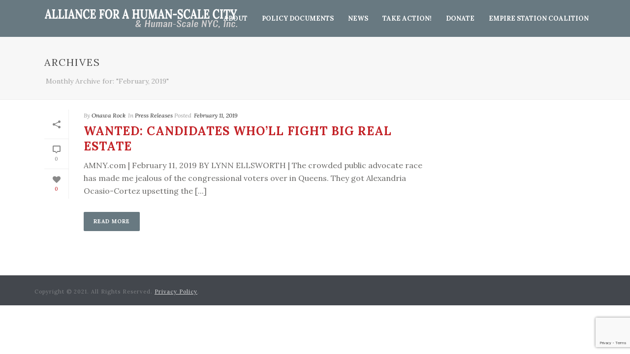

--- FILE ---
content_type: text/html; charset=UTF-8
request_url: https://www.humanscale.nyc/2019/02/
body_size: 15643
content:
<!DOCTYPE html>
<html xmlns="https://www.w3.org/1999/xhtml" lang="en-US">

<head>
    <script type="text/javascript">var ajaxurl = "https://www.humanscale.nyc/wp-admin/admin-ajax.php"</script><meta name='robots' content='noindex, follow' />

<meta charset="UTF-8" />
<meta name="viewport" content="width=device-width, initial-scale=1.0, minimum-scale=1.0, maximum-scale=1.0, user-scalable=0" />
<meta http-equiv="X-UA-Compatible" content="IE=edge,chrome=1" />
<meta http-equiv="Content-Type" content="text/html; charset=utf-8"/>
<meta name="format-detection" content="telephone=no">

	<!-- This site is optimized with the Yoast SEO Premium plugin v17.0 (Yoast SEO v19.8) - https://yoast.com/wordpress/plugins/seo/ -->
	<title>February 2019 - Alliance for a Human-Scale City</title>
	<meta property="og:locale" content="en_US" />
	<meta property="og:type" content="website" />
	<meta property="og:title" content="February 2019" />
	<meta property="og:url" content="https://www.humanscale.nyc/2019/02/" />
	<meta property="og:site_name" content="Alliance for a Human-Scale City" />
	<meta property="og:image" content="https://www.humanscale.nyc/wp-content/uploads/2021/01/governors-island-scaled.jpeg" />
	<meta property="og:image:width" content="2560" />
	<meta property="og:image:height" content="1702" />
	<meta property="og:image:type" content="image/jpeg" />
	<meta name="twitter:card" content="summary_large_image" />
	<script type="application/ld+json" class="yoast-schema-graph">{"@context":"https://schema.org","@graph":[{"@type":"CollectionPage","@id":"https://www.humanscale.nyc/2019/02/","url":"https://www.humanscale.nyc/2019/02/","name":"February 2019 - Alliance for a Human-Scale City","isPartOf":{"@id":"https://www.humanscale.nyc/#website"},"breadcrumb":{"@id":"https://www.humanscale.nyc/2019/02/#breadcrumb"},"inLanguage":"en-US"},{"@type":"BreadcrumbList","@id":"https://www.humanscale.nyc/2019/02/#breadcrumb","itemListElement":[{"@type":"ListItem","position":1,"name":"Home","item":"https://www.humanscale.nyc/"},{"@type":"ListItem","position":2,"name":"Archives for February 2019"}]},{"@type":"WebSite","@id":"https://www.humanscale.nyc/#website","url":"https://www.humanscale.nyc/","name":"Alliance for a Human-Scale City","description":"&amp; Human-Scale NYC, Inc.","publisher":{"@id":"https://www.humanscale.nyc/#organization"},"potentialAction":[{"@type":"SearchAction","target":{"@type":"EntryPoint","urlTemplate":"https://www.humanscale.nyc/?s={search_term_string}"},"query-input":"required name=search_term_string"}],"inLanguage":"en-US"},{"@type":"Organization","@id":"https://www.humanscale.nyc/#organization","name":"Human-Scale NYC","url":"https://www.humanscale.nyc/","sameAs":["https://www.facebook.com/Humanscalenyc/"],"logo":{"@type":"ImageObject","inLanguage":"en-US","@id":"https://www.humanscale.nyc/#/schema/logo/image/","url":"https://www.humanscale.nyc/wp-content/uploads/2018/06/logo.jpg","contentUrl":"https://www.humanscale.nyc/wp-content/uploads/2018/06/logo.jpg","width":285,"height":200,"caption":"Human-Scale NYC"},"image":{"@id":"https://www.humanscale.nyc/#/schema/logo/image/"}}]}</script>
	<!-- / Yoast SEO Premium plugin. -->


<link rel='dns-prefetch' href='//maps.googleapis.com' />
<link rel='dns-prefetch' href='//www.google.com' />
<link rel='dns-prefetch' href='//fonts.googleapis.com' />
<link rel='dns-prefetch' href='//s.w.org' />
<link rel="alternate" type="application/rss+xml" title="Alliance for a Human-Scale City &raquo; Feed" href="https://www.humanscale.nyc/feed/" />
<link rel="alternate" type="application/rss+xml" title="Alliance for a Human-Scale City &raquo; Comments Feed" href="https://www.humanscale.nyc/comments/feed/" />

<link rel="shortcut icon" href="http://www.humanscale.nyc/wp-content/uploads/2015/11/HSC-Favicon.jpg"  />

<!--[if lt IE 9]><script src="https://www.humanscale.nyc/wp-content/themes/jupiter/js/html5shiv.js" type="text/javascript"></script>
<link rel="stylesheet" href="https://www.humanscale.nyc/wp-content/themes/jupiter/stylesheet/css/ie.css" />
<![endif]-->
<!--[if IE 9]>
<script src="https://www.humanscale.nyc/wp-content/themes/jupiter/js/ie/placeholder.js" type="text/javascript"></script>
<![endif]-->
<script type="text/javascript">
var abb = {};
var php = {};
var mk_header_parallax, mk_banner_parallax, mk_page_parallax, mk_footer_parallax, mk_body_parallax;
var mk_images_dir = "https://www.humanscale.nyc/wp-content/themes/jupiter/images",
mk_theme_js_path = "https://www.humanscale.nyc/wp-content/themes/jupiter/js",
mk_theme_dir = "https://www.humanscale.nyc/wp-content/themes/jupiter",
mk_captcha_placeholder = "Enter Captcha",
mk_captcha_invalid_txt = "Invalid. Try again.",
mk_captcha_correct_txt = "Captcha correct.",
mk_responsive_nav_width = 1140,
mk_check_rtl = true,
mk_grid_width = 1140,
mk_ajax_search_option = "disable",
mk_preloader_txt_color = "#444444",
mk_preloader_bg_color = "#ffffff",
mk_accent_color = "#687981",
mk_go_to_top =  "true",
mk_preloader_bar_color = "#687981",
mk_preloader_logo = "";
function is_touch_device() {
              return ("ontouchstart" in document.documentElement);
          }
</script>
<script type="text/javascript">
window._wpemojiSettings = {"baseUrl":"https:\/\/s.w.org\/images\/core\/emoji\/14.0.0\/72x72\/","ext":".png","svgUrl":"https:\/\/s.w.org\/images\/core\/emoji\/14.0.0\/svg\/","svgExt":".svg","source":{"concatemoji":"https:\/\/www.humanscale.nyc\/wp-includes\/js\/wp-emoji-release.min.js?ver=6.0.11"}};
/*! This file is auto-generated */
!function(e,a,t){var n,r,o,i=a.createElement("canvas"),p=i.getContext&&i.getContext("2d");function s(e,t){var a=String.fromCharCode,e=(p.clearRect(0,0,i.width,i.height),p.fillText(a.apply(this,e),0,0),i.toDataURL());return p.clearRect(0,0,i.width,i.height),p.fillText(a.apply(this,t),0,0),e===i.toDataURL()}function c(e){var t=a.createElement("script");t.src=e,t.defer=t.type="text/javascript",a.getElementsByTagName("head")[0].appendChild(t)}for(o=Array("flag","emoji"),t.supports={everything:!0,everythingExceptFlag:!0},r=0;r<o.length;r++)t.supports[o[r]]=function(e){if(!p||!p.fillText)return!1;switch(p.textBaseline="top",p.font="600 32px Arial",e){case"flag":return s([127987,65039,8205,9895,65039],[127987,65039,8203,9895,65039])?!1:!s([55356,56826,55356,56819],[55356,56826,8203,55356,56819])&&!s([55356,57332,56128,56423,56128,56418,56128,56421,56128,56430,56128,56423,56128,56447],[55356,57332,8203,56128,56423,8203,56128,56418,8203,56128,56421,8203,56128,56430,8203,56128,56423,8203,56128,56447]);case"emoji":return!s([129777,127995,8205,129778,127999],[129777,127995,8203,129778,127999])}return!1}(o[r]),t.supports.everything=t.supports.everything&&t.supports[o[r]],"flag"!==o[r]&&(t.supports.everythingExceptFlag=t.supports.everythingExceptFlag&&t.supports[o[r]]);t.supports.everythingExceptFlag=t.supports.everythingExceptFlag&&!t.supports.flag,t.DOMReady=!1,t.readyCallback=function(){t.DOMReady=!0},t.supports.everything||(n=function(){t.readyCallback()},a.addEventListener?(a.addEventListener("DOMContentLoaded",n,!1),e.addEventListener("load",n,!1)):(e.attachEvent("onload",n),a.attachEvent("onreadystatechange",function(){"complete"===a.readyState&&t.readyCallback()})),(e=t.source||{}).concatemoji?c(e.concatemoji):e.wpemoji&&e.twemoji&&(c(e.twemoji),c(e.wpemoji)))}(window,document,window._wpemojiSettings);
</script>
<style type="text/css">
img.wp-smiley,
img.emoji {
	display: inline !important;
	border: none !important;
	box-shadow: none !important;
	height: 1em !important;
	width: 1em !important;
	margin: 0 0.07em !important;
	vertical-align: -0.1em !important;
	background: none !important;
	padding: 0 !important;
}
</style>
	<link rel='stylesheet' id='contact-form-7-css'  href='https://www.humanscale.nyc/wp-content/plugins/contact-form-7/includes/css/styles.css?ver=5.6.3' type='text/css' media='all' />
<link rel='stylesheet' id='ppv-public-css'  href='https://www.humanscale.nyc/wp-content/plugins/document-emberdder/dist/public.css?ver=1.8.2' type='text/css' media='all' />
<link rel='stylesheet' id='dntplgn_style-css'  href='https://www.humanscale.nyc/wp-content/plugins/recurring-donation/css/style.css?ver=6.0.11' type='text/css' media='all' />
<link rel='stylesheet' id='jquery_ui_style-css'  href='https://www.humanscale.nyc/wp-content/plugins/recurring-donation/css/jquery-ui-styles.css?ver=6.0.11' type='text/css' media='all' />
<link rel='stylesheet' id='wpcf7-redirect-script-frontend-css'  href='https://www.humanscale.nyc/wp-content/plugins/wpcf7-redirect/build/css/wpcf7-redirect-frontend.min.css?ver=6.0.11' type='text/css' media='all' />
<link rel='stylesheet' id='theme-styles-css'  href='https://www.humanscale.nyc/wp-content/themes/jupiter/stylesheet/css/theme-styles.min.css?ver=6.0.11' type='text/css' media='all' />
<link rel='stylesheet' id='theme-icons-css'  href='https://www.humanscale.nyc/wp-content/themes/jupiter/stylesheet/css/theme-icons.min.css?ver=6.0.11' type='text/css' media='all' />
<link rel='stylesheet' id='google-font-api-special-1-css'  href='https://fonts.googleapis.com/css?family=Lora%3A100italic%2C200italic%2C300italic%2C400italic%2C500italic%2C600italic%2C700italic%2C800italic%2C900italic%2C100%2C200%2C300%2C400%2C500%2C600%2C700%2C800%2C900&#038;ver=6.0.11' type='text/css' media='all' />
<link rel='stylesheet' id='mk-style-css'  href='https://www.humanscale.nyc/wp-content/themes/jupiter-child/style.css?ver=6.0.11' type='text/css' media='all' />
<link rel='stylesheet' id='theme-dynamic-styles-css'  href='https://www.humanscale.nyc/wp-content/themes/jupiter/custom.css?ver=6.0.11' type='text/css' media='all' />
<style id='theme-dynamic-styles-inline-css' type='text/css'>
body {}body, .main-navigation-ul, .mk-vm-menuwrapper {font-family: Lora }body{background-color:#fff; }#mk-header{background-color:#f7f7f7; }.mk-header-bg{ }.mk-header-toolbar{background-color: #ffffff;}#theme-page{background-color:#fff; }#mk-footer{background-color:#3d4045; }#mk-footer .footer-wrapper{padding:30px 0;}#mk-footer .widget{margin-bottom:40px;}#mk-footer [class*='mk-col-'] {padding:0 2%;}#sub-footer{background-color: #43474d;}.mk-footer-copyright {font-size:11px;letter-spacing: 1px;}#mk-boxed-layout{  -webkit-box-shadow: 0 0 0px rgba(0, 0, 0, 0);  -moz-box-shadow: 0 0 0px rgba(0, 0, 0, 0);  box-shadow: 0 0 0px rgba(0, 0, 0, 0);}.mk-tabs-panes,.mk-news-tab .mk-tabs-tabs li.ui-tabs-active a,.mk-divider .divider-go-top,.ajax-container,.mk-fancy-title.pattern-style span,.mk-portfolio-view-all,.mk-woo-view-all,.mk-blog-view-all{background-color: #fff;}.mk-header-bg{  -webkit-opacity: 1;  -moz-opacity: 1;  -o-opacity: 1;  opacity: 1;}.header-sticky-ready .mk-header-bg{  -webkit-opacity: 1;  -moz-opacity: 1;  -o-opacity: 1;  opacity: 1;}.mk-header-inner,.header-sticky-ready .mk-header-inner,.header-style-2.header-sticky-ready .mk-classic-nav-bg{border-bottom:0px solid #ededed;}.header-style-4.header-align-left .mk-header-inner,.header-style-4.header-align-center .mk-header-inner {border-bottom:none;border-right:0px solid #ededed;}.header-style-4.header-align-right .mk-header-inner {border-bottom:none;border-left:0px solid #ededed;}.header-style-2 .mk-header-nav-container {border-top:0px solid #ededed;}#mk-header{border-bottom:1px solid #ededed;}body{font-size: 14px;color: #696866;font-weight: normal;line-height: 1.66em;}p,.mk-box-icon-2-content {font-size: 16px;color: #696866;line-height: 1.66em;}a {color: #2e2e2e;}a:hover {color: #c3ae99;}#theme-page strong {color: #111111;}#theme-page h1{font-size: 36px;color: #404040;font-weight: bold;text-transform: uppercase;}#theme-page h2{font-size: 30px;color: #404040;font-weight: bold;text-transform: uppercase;}#theme-page h3{font-size: 24px;color: #404040;font-weight: bold;text-transform: uppercase;}#theme-page h4{font-size: 18px;color: #404040;font-weight: bold;text-transform: uppercase;}#theme-page h5{font-size: 16px;color: #404040;font-weight: bold;text-transform: uppercase;}#theme-page h6{font-size: 14px;color: #404040;font-weight: normal;text-transform: uppercase;}.page-introduce-title{font-size: 20px;color: #4d4d4d;text-transform: uppercase;font-weight: normal;letter-spacing: 2px;}.page-introduce-subtitle{font-size: 14px;line-height: 100%;color: #a3a3a3;font-size: 14px;text-transform: none;}::-webkit-selection{background-color: #687981;color:#fff;}::-moz-selection{background-color: #687981;color:#fff;}::selection{background-color: #687981;color:#fff;}#mk-sidebar,#mk-sidebar p{font-size: 14px;color: #999999;font-weight: normal;}#mk-sidebar .widgettitle{text-transform: uppercase;font-size: 14px;color: #333333;font-weight: bolder;}#mk-sidebar .widgettitle a{color: #333333;}#mk-sidebar .widget a{color: #999999;}#mk-footer,#mk-footer p{font-size: 14px;color: #808080;font-weight: normal;}#mk-footer .widgettitle{text-transform: uppercase;font-size: 14px;color: #ffffff;font-weight: 800;}#mk-footer .widgettitle a{color: #ffffff;}#mk-footer .widget:not(.widget_social_networks) a{color: #999999;}.mk-side-dashboard {background-color: #444444;}.mk-side-dashboard,.mk-side-dashboard p{font-size: 12px;color: #eeeeee;font-weight: normal;}.mk-side-dashboard .widgettitle{text-transform: uppercase;font-size: 14px;color: #ffffff;font-weight: 800;}.mk-side-dashboard .widgettitle a{color: #ffffff;}.mk-side-dashboard .widget a{color: #fafafa;}.sidedash-navigation-ul li a,.sidedash-navigation-ul li .mk-nav-arrow {color:#ffffff;}.sidedash-navigation-ul li a:hover {color:#ffffff;background-color:;}.mk-fullscreen-nav{background-color:#444444;}.mk-fullscreen-nav .mk-fullscreen-nav-wrapper .mk-fullscreen-nav-logo {margin-bottom: 125px;}.mk-fullscreen-nav .fullscreen-navigation-ul .menu-item a{color: #ffffff;text-transform: uppercase;font-size: 16px;letter-spacing: 0;font-weight: 800;padding: 25px 0;color: #ffffff;}.mk-fullscreen-nav .fullscreen-navigation-ul .menu-item a:hover{background-color: #ffffff;color: #444444;}#mk-sidebar .widget:not(.widget_social_networks) a:hover {color: #687981;}#mk-footer .widget:not(.widget_social_networks) a:hover {color: #687981;}.mk-side-dashboard .widget:not(.widget_social_networks) a:hover{color: #687981;}.mk-grid{max-width: 1140px;}.mk-header-nav-container, .mk-classic-menu-wrapper{width: 1140px;}.theme-page-wrapper #mk-sidebar.mk-builtin{width: 27%;}.theme-page-wrapper.right-layout .theme-content,.theme-page-wrapper.left-layout .theme-content{width: 73%;}.mk-boxed-enabled #mk-boxed-layout,.mk-boxed-enabled #mk-boxed-layout .header-style-1 .mk-header-holder,.mk-boxed-enabled #mk-boxed-layout .header-style-3 .mk-header-holder{max-width: 1200px;}.mk-boxed-enabled #mk-boxed-layout .header-style-1 .mk-header-holder,.mk-boxed-enabled #mk-boxed-layout .header-style-3 .mk-header-holder{width: 100% !important;left:auto !important;}.mk-boxed-enabled #mk-boxed-layout .header-style-2.header-sticky-ready .mk-header-nav-container {width: 1200px !important;left:auto !important;}.header-style-1 .mk-header-start-tour,.header-style-3 .mk-header-start-tour,.header-style-1 .mk-header-inner #mk-header-search,.header-style-1 .mk-header-inner,.header-style-1 .mk-search-trigger,.header-style-3 .mk-header-inner,.header-style-1 .header-logo,.header-style-3 .header-logo,.header-style-1 .shopping-cart-header,.header-style-3 .shopping-cart-header,.header-style-1 #mk-header-social.header-section a,.header-style-2 #mk-header-social.header-section a,.header-style-3 #mk-header-social.header-section a{height: 75px;line-height:75px;}@media handheld, only screen and (max-width: 1140px){.header-grid.mk-grid .header-logo.left-logo{left: 15px !important;}.header-grid.mk-grid .header-logo.right-logo, .mk-header-right {right: 15px !important;}.header-style-3 .shopping-cart-header {right: 30px;}}#mk-theme-container:not(.mk-transparent-header) .header-style-1 .mk-header-padding-wrapper,#mk-theme-container:not(.mk-transparent-header) .header-style-3 .mk-header-padding-wrapper {padding-top:75px;}@media handheld, only screen and (max-width: 960px){.theme-page-wrapper .theme-content{width: 100% !important;float: none !important;}.theme-page-wrapper{padding-right:15px !important;padding-left: 15px !important;}.theme-page-wrapper .theme-content:not(.no-padding){padding:25px 0 !important;}.theme-page-wrapper #mk-sidebar{width: 100% !important;float: none !important;padding: 0 !important;}.theme-page-wrapper #mk-sidebar .sidebar-wrapper{padding:20px 0 !important;}}@media handheld, only screen and (max-width: 1140px){.mk-go-top,.mk-quick-contact-wrapper{bottom:70px !important;}.mk-grid {width: 100%;}.mk-padding-wrapper {padding: 0 20px;} }#mk-toolbar-navigation ul li a,.mk-language-nav > a,.mk-header-login .mk-login-link,.mk-subscribe-link,.mk-checkout-btn,.mk-header-tagline a,.header-toolbar-contact a,#mk-toolbar-navigation ul li a:hover,.mk-language-nav > a:hover,.mk-header-login .mk-login-link:hover,.mk-subscribe-link:hover,.mk-checkout-btn:hover,.mk-header-tagline a:hover{color:#999999;}.mk-header-tagline,.header-toolbar-contact,.mk-header-date{color:#999999;}.mk-header-toolbar #mk-header-social a i {color:#999999;}.header-section#mk-header-social ul li a i {color: #999999;}.header-section#mk-header-social ul li a:hover i {color: #cccccc;}.header-style-2 .header-logo,.header-style-4 .header-logo{height: 75px !important;}.header-style-4 .header-logo {margin:10px 0;}.header-style-2 .mk-header-inner{line-height:75px;}.mk-header-nav-container{background-color: ;}.mk-header-start-tour{font-size: 14px;color: #333333;}.mk-header-start-tour:hover{color: #333333;}.mk-classic-nav-bg{ }.mk-search-trigger,.mk-shoping-cart-link i,.mk-header-cart-count,.mk-toolbar-resposnive-icon i{color: #ffffff;}.mk-css-icon-close div,.mk-css-icon-menu div {background-color: #ffffff;}#mk-header-searchform .text-input{background-color: !important;color: #c7c7c7;}#mk-header-searchform span i{color: #c7c7c7;}#mk-header-searchform .text-input::-webkit-input-placeholder{color: #c7c7c7;}#mk-header-searchform .text-input:-ms-input-placeholder{color: #c7c7c7;}#mk-header-searchform .text-input:-moz-placeholder{color: #c7c7c7;}.header-style-1.header-sticky-ready .menu-hover-style-1 .main-navigation-ul > li > a,.header-style-3.header-sticky-ready .menu-hover-style-1 .main-navigation-ul > li > a,.header-style-1.header-sticky-ready .menu-hover-style-5 .main-navigation-ul > li,.header-style-1.header-sticky-ready .menu-hover-style-2 .main-navigation-ul > li > a,.header-style-3.header-sticky-ready .menu-hover-style-2 .main-navigation-ul > li > a,.header-style-1.header-style-1.header-sticky-ready .menu-hover-style-4 .main-navigation-ul > li > a,.header-style-3.header-sticky-ready .menu-hover-style-4 .main-navigation-ul > li > a,.header-style-1.header-sticky-ready .menu-hover-style-3 .main-navigation-ul > li,.header-style-1.header-sticky-ready .mk-header-inner #mk-header-search,.header-style-3.header-sticky-ready .mk-header-holder #mk-header-search,.header-sticky-ready.header-style-3 .mk-header-start-tour,.header-sticky-ready.header-style-1 .mk-header-start-tour,.header-sticky-ready.header-style-1 .mk-header-inner,.header-sticky-ready.header-style-3 .mk-header-inner,.header-sticky-ready.header-style-3 .header-logo,.header-sticky-ready.header-style-1 .header-logo,.header-sticky-ready.header-style-1 .mk-search-trigger,.header-sticky-ready.header-style-1 .mk-search-trigger i,.header-sticky-ready.header-style-1 .shopping-cart-header,.header-sticky-ready.header-style-1 .shopping-cart-header i,.header-sticky-ready.header-style-3 .shopping-cart-header,.header-sticky-ready.header-style-1 #mk-header-social.header-section a,.header-sticky-ready.header-style-3 #mk-header-social.header-section a{height:55px !important;line-height:55px !important;}#mk-header-social.header-section a.small {margin-top: 20.5px;}#mk-header-social.header-section a.medium {margin-top: 12.5px;}#mk-header-social.header-section a.large {margin-top: 4.5px;}.header-sticky-ready #mk-header-social.header-section a.small,.header-sticky-ready #mk-header-social.header-section a.medium,.header-sticky-ready #mk-header-social.header-section a.large {margin-top: 10.5px;line-height: 16px !important;height: 16px !important;font-size: 16px !important;width: 16px !important;padding: 8px !important;}.header-sticky-ready #mk-header-social.header-section a.small i:before,.header-sticky-ready #mk-header-social.header-section a.medium i:before,.header-sticky-ready #mk-header-social.header-section a.large i:before {line-height: 16px !important;font-size: 16px !important;}.main-navigation-ul > li.menu-item > a.menu-item-link{color: #ffffff;font-size: 13px;font-weight: bold;padding-right:14px !important;padding-left:14px !important;text-transform:uppercase;letter-spacing:0px;}.mk-vm-menuwrapper ul li a {color: #ffffff;font-size: 13px;font-weight: bold;text-transform:uppercase;}.mk-vm-menuwrapper li > a:after,.mk-vm-menuwrapper li.mk-vm-back:after {color: #ffffff;}.main-navigation-ul > li.no-mega-menu ul.sub-menu li.menu-item a.menu-item-link {width:176px;}.mk-header-3-menu-trigger {color: #ffffff;}.menu-hover-style-1 .main-navigation-ul li.menu-item > a.menu-item-link:hover,.menu-hover-style-1 .main-navigation-ul li.menu-item:hover > a.menu-item-link,.menu-hover-style-1 .main-navigation-ul li.current-menu-item > a.menu-item-link,.menu-hover-style-1 .main-navigation-ul li.current-menu-ancestor > a.menu-item-link,.menu-hover-style-2 .main-navigation-ul li.menu-item > a.menu-item-link:hover,.menu-hover-style-2 .main-navigation-ul li.menu-item:hover > a.menu-item-link,.menu-hover-style-2 .main-navigation-ul li.current-menu-item > a.menu-item-link,.menu-hover-style-2 .main-navigation-ul li.current-menu-ancestor > a.menu-item-link,.menu-hover-style-1.mk-vm-menuwrapper li.menu-item > a:hover,.menu-hover-style-1.mk-vm-menuwrapper li.menu-item:hover > a,.menu-hover-style-1.mk-vm-menuwrapper li.current-menu-item > a,.menu-hover-style-1.mk-vm-menuwrapper li.current-menu-ancestor > a,.menu-hover-style-2.mk-vm-menuwrapper li.menu-item > a:hover,.menu-hover-style-2.mk-vm-menuwrapper li.menu-item:hover > a,.menu-hover-style-2.mk-vm-menuwrapper li.current-menu-item > a,.menu-hover-style-2.mk-vm-menuwrapper li.current-menu-ancestor > a{color: #c3ae99 !important;}.menu-hover-style-3 .main-navigation-ul > li.menu-item > a.menu-item-link:hover,.menu-hover-style-3 .main-navigation-ul > li.menu-item:hover > a.menu-item-link,.menu-hover-style-3.mk-vm-menuwrapper li > a:hover,.menu-hover-style-3.mk-vm-menuwrapper li:hover > a{border:2px solid #c3ae99;}.menu-hover-style-3 .main-navigation-ul > li.current-menu-item > a.menu-item-link,.menu-hover-style-3 .main-navigation-ul > li.current-menu-ancestor > a.menu-item-link,.menu-hover-style-3.mk-vm-menuwrapper li.current-menu-item > a,.menu-hover-style-3.mk-vm-menuwrapper li.current-menu-ancestor > a{border:2px solid #c3ae99;background-color:#c3ae99;color:#ffffff;}.menu-hover-style-3.mk-vm-menuwrapper li.current-menu-ancestor > a:after {color:#ffffff;}.menu-hover-style-4 .main-navigation-ul li.menu-item > a.menu-item-link:hover,.menu-hover-style-4 .main-navigation-ul li.menu-item:hover > a.menu-item-link,.menu-hover-style-4 .main-navigation-ul li.current-menu-item > a.menu-item-link,.menu-hover-style-4 .main-navigation-ul li.current-menu-ancestor > a.menu-item-link,.menu-hover-style-4.mk-vm-menuwrapper li a:hover,.menu-hover-style-4.mk-vm-menuwrapper li:hover > a,.menu-hover-style-4.mk-vm-menuwrapper li.current-menu-item > a,.menu-hover-style-4.mk-vm-menuwrapper li.current-menu-ancestor > a,.menu-hover-style-5 .main-navigation-ul > li.menu-item > a.menu-item-link:after{background-color: #c3ae99;color:#ffffff;}.menu-hover-style-4.mk-vm-menuwrapper li.current-menu-ancestor > a:after,.menu-hover-style-4.mk-vm-menuwrapper li.current-menu-item > a:after,.menu-hover-style-4.mk-vm-menuwrapper li:hover > a:after,.menu-hover-style-4.mk-vm-menuwrapper li a:hover::after {color:#ffffff;}.menu-hover-style-1 .main-navigation-ul > li.dropdownOpen > a.menu-item-link,.menu-hover-style-1 .main-navigation-ul > li.active > a.menu-item-link,.menu-hover-style-1 .main-navigation-ul > li.open > a.menu-item-link,.menu-hover-style-1 .main-navigation-ul > li.menu-item > a:hover,.menu-hover-style-1 .main-navigation-ul > li.current-menu-item > a.menu-item-link,.menu-hover-style-1 .main-navigation-ul > li.current-menu-ancestor > a.menu-item-link {border-top-color:#c3ae99;}.menu-hover-style-1.mk-vm-menuwrapper li > a:hover,.menu-hover-style-1.mk-vm-menuwrapper li.current-menu-item > a,.menu-hover-style-1.mk-vm-menuwrapper li.current-menu-ancestor > a{border-left-color:#c3ae99;}.header-style-1 .menu-hover-style-1 .main-navigation-ul > li > a,.header-style-1 .menu-hover-style-2 .main-navigation-ul > li > a,.header-style-1 .menu-hover-style-4 .main-navigation-ul > li > a,.header-style-1 .menu-hover-style-5 .main-navigation-ul > li {height: 75px;line-height:75px;}.header-style-1 .menu-hover-style-3 .main-navigation-ul > li,.header-style-1 .menu-hover-style-5 .main-navigation-ul > li{height: 75px;line-height:75px;}.header-style-1 .menu-hover-style-3 .main-navigation-ul > li > a {line-height:37.5px;}.header-style-1.header-sticky-ready .menu-hover-style-3 .main-navigation-ul > li > a {line-height:36.666666666667px;}.header-style-1 .menu-hover-style-5 .main-navigation-ul > li > a {line-height:20px;vertical-align:middle;}.main-navigation-ul > li.no-mega-menu  ul.sub-menu:after,.main-navigation-ul > li.has-mega-menu > ul.sub-menu:after{  background-color:#f97352;}.mk-shopping-cart-box {border-top:2px solid #f97352;}#mk-main-navigation li.no-mega-menu ul.sub-menu,#mk-main-navigation li.has-mega-menu > ul.sub-menu,.mk-shopping-cart-box{background-color: #333333;}#mk-main-navigation ul.sub-menu a.menu-item-link,#mk-main-navigation ul .megamenu-title,.megamenu-widgets-container a,.mk-shopping-cart-box .product_list_widget li a,.mk-shopping-cart-box .product_list_widget li.empty,.mk-shopping-cart-box .product_list_widget li span,.mk-shopping-cart-box .widget_shopping_cart .total{color: #b3b3b3;}.mk-shopping-cart-box .mk-button.cart-widget-btn {border-color:#b3b3b3;color:#b3b3b3;}.mk-shopping-cart-box .mk-button.cart-widget-btn:hover {background-color:#b3b3b3;color:#333333;}#mk-main-navigation ul .megamenu-title{color: #ffffff;}#mk-main-navigation ul .megamenu-title:after{background-color: #ffffff;}.megamenu-widgets-container {color: #b3b3b3;}.megamenu-widgets-container .widgettitle{text-transform: uppercase;font-size: 14px;font-weight: bolder;}#mk-main-navigation ul.sub-menu li.menu-item ul.sub-menu li.menu-item a.menu-item-link i{color: #e0e0e0;}#mk-main-navigation ul.sub-menu a.menu-item-link:hover,.main-navigation-ul ul.sub-menu li.current-menu-item > a.menu-item-link,.main-navigation-ul ul.sub-menu li.current-menu-parent > a.menu-item-link{color: #ffffff !important;}.megamenu-widgets-container a:hover {color: #ffffff;}.main-navigation-ul li.menu-item ul.sub-menu li.menu-item a.menu-item-link:hover,.main-navigation-ul li.menu-item ul.sub-menu li.menu-item:hover > a.menu-item-link,.main-navigation-ul ul.sub-menu li.menu-item a.menu-item-link:hover,.main-navigation-ul ul.sub-menu li.menu-item:hover > a.menu-item-link,.main-navigation-ul ul.sub-menu li.current-menu-item > a.menu-item-link,.main-navigation-ul ul.sub-menu li.current-menu-parent > a.menu-item-link{background-color:transparent !important;}.mk-search-trigger:hover,.mk-header-start-tour:hover{color: #c3ae99;}.main-navigation-ul li.menu-item ul.sub-menu li.menu-item a.menu-item-link{font-size: 12px;font-weight: normal;text-transform:uppercase;letter-spacing: 1px;}.has-mega-menu .megamenu-title {letter-spacing: 1px;}.header-style-4 {text-align : left} .mk-vm-menuwrapper li > a {   padding-right: 45px; } .header-style-4 .mk-header-right {text-align: center !important;}.header-style-4 .mk-header-right #mk-header-social{float: none !important;display: inline-block !important;}@media handheld, only screen and (max-width: 1140px){.header-style-1 .mk-header-inner,.header-style-3 .mk-header-inner,.header-style-3 .header-logo,.header-style-1 .header-logo,.header-style-1 .shopping-cart-header,.header-style-3 .shopping-cart-header{height: 75px!important;line-height: 75px;}#mk-header:not(.header-style-4) .mk-header-holder {position:relative !important;top:0 !important;}.mk-header-padding-wrapper {display:none !important;}.mk-header-nav-container{width: auto !important;display:none;}.header-style-1 .mk-header-right,.header-style-2 .mk-header-right,.header-style-3 .mk-header-right {right:55px !important;}.header-style-1 .mk-header-inner #mk-header-search,.header-style-2 .mk-header-inner #mk-header-search,.header-style-3 .mk-header-inner #mk-header-search{display:none !important;}.mk-fullscreen-search-overlay {display:none;}#mk-header-search{padding-bottom: 10px !important;}#mk-header-searchform span .text-input{width: 100% !important;}.header-style-2 .header-logo .center-logo{    text-align: right !important;}.header-style-2 .header-logo .center-logo a{    margin: 0 !important;}.header-logo,.header-style-4 .header-logo{    height: 90px !important;}.header-style-4 .shopping-cart-header {display:none;}.mk-header-inner{padding-top:0 !important;}.header-logo{position:relative !important;right:auto !important;left:auto !important;float:left !important;text-align:left;}.shopping-cart-header{margin:0 20px 0 0 !important;}#mk-responsive-nav{background-color:#ffffff !important;}.mk-header-nav-container #mk-responsive-nav{visibility: hidden;}#mk-responsive-nav li ul li .megamenu-title:hover,#mk-responsive-nav li ul li .megamenu-title,#mk-responsive-nav li a, #mk-responsive-nav li ul li a:hover,#mk-responsive-nav .mk-nav-arrow{  color:#444444 !important;}.mk-mega-icon{display:none !important;}.mk-header-bg{zoom:1 !important;filter:alpha(opacity=100) !important;opacity:1 !important;}.header-style-1 .mk-nav-responsive-link,.header-style-2 .mk-nav-responsive-link{display:block !important;}.mk-header-nav-container{height:100%;z-index:200;}#mk-main-navigation{position:relative;z-index:2;}.mk_megamenu_columns_2,.mk_megamenu_columns_3,.mk_megamenu_columns_4,.mk_megamenu_columns_5,.mk_megamenu_columns_6{width:100% !important;}.header-style-1.header-align-right .header-logo img,.header-style-3.header-align-right .header-logo img,.header-style-3.header-align-center .header-logo img {float: left !important;right:auto !important;}.header-style-4 .mk-header-inner {width: auto !important;position: relative !important;overflow: visible;padding-bottom: 0;}.admin-bar .header-style-4 .mk-header-inner {top:0 !important;}.header-style-4 .mk-header-right {display: none;}.header-style-4 .mk-nav-responsive-link {display: block !important;}.header-style-4 .mk-vm-menuwrapper,.header-style-4 #mk-header-search {display: none;}.header-style-4 .header-logo {width:auto !important;display: inline-block !important;text-align:left !important;margin:0 !important;}.vertical-header-enabled .header-style-4 .header-logo img {max-width: 100% !important;left: 20px!important;top:50%!important;-webkit-transform: translate(0, -50%)!important;-moz-transform: translate(0, -50%)!important;-ms-transform: translate(0, -50%)!important;-o-transform: translate(0, -50%)!important;transform: translate(0, -50%)!important;position:relative !important;}.vertical-header-enabled.vertical-header-left #theme-page > .mk-main-wrapper-holder,.vertical-header-enabled.vertical-header-center #theme-page > .mk-main-wrapper-holder,.vertical-header-enabled.vertical-header-left #theme-page > .mk-page-section,.vertical-header-enabled.vertical-header-center #theme-page > .mk-page-section,.vertical-header-enabled.vertical-header-left #theme-page > .wpb_row,.vertical-header-enabled.vertical-header-center #theme-page > .wpb_row,.vertical-header-enabled.vertical-header-left #mk-theme-container:not(.mk-transparent-header), .vertical-header-enabled.vertical-header-center #mk-footer,.vertical-header-enabled.vertical-header-left #mk-footer,.vertical-header-enabled.vertical-header-center #mk-theme-container:not(.mk-transparent-header) {  padding-left: 0 !important;}.vertical-header-enabled.vertical-header-right #theme-page > .mk-main-wrapper-holder,.vertical-header-enabled.vertical-header-right #theme-page > .mk-page-section,.vertical-header-enabled.vertical-header-right #theme-page > .wpb_row,.vertical-header-enabled.vertical-header-right #mk-footer,.vertical-header-enabled.vertical-header-right #mk-theme-container:not(.mk-transparent-header) {  padding-right: 0 !important;}}@media handheld, only screen and (min-width: 1140px) {  .mk-transparent-header .sticky-style-slide .mk-header-holder {    position: absolute;  }  .mk-transparent-header .remove-header-bg-true:not(.header-sticky-ready) .mk-header-bg {    opacity: 0;  }  .mk-transparent-header .remove-header-bg-true#mk-header:not(.header-sticky-ready) .mk-header-inner {    border: 0;  }  .mk-transparent-header .remove-header-bg-true.light-header-skin:not(.header-sticky-ready) .mk-desktop-logo.light-logo {    display: block !important;  }  .mk-transparent-header .remove-header-bg-true.light-header-skin:not(.header-sticky-ready) .mk-desktop-logo.dark-logo {    display: none !important;  }  .mk-transparent-header .remove-header-bg-true.light-header-skin:not(.header-sticky-ready) .main-navigation-ul > li.menu-item > a.menu-item-link,  .mk-transparent-header .remove-header-bg-true.light-header-skin:not(.header-sticky-ready) .mk-search-trigger,  .mk-transparent-header .remove-header-bg-true.light-header-skin:not(.header-sticky-ready) .mk-shoping-cart-link i,  .mk-transparent-header .remove-header-bg-true.light-header-skin:not(.header-sticky-ready) .mk-header-cart-count,  .mk-transparent-header .remove-header-bg-true.light-header-skin:not(.header-sticky-ready) .mk-header-start-tour,  .mk-transparent-header .remove-header-bg-true.light-header-skin:not(.header-sticky-ready) #mk-header-social.header-section a i,  .mk-transparent-header .remove-header-bg-true.light-header-skin:not(.header-sticky-ready) .menu-hover-style-1 .main-navigation-ul > li.menu-item > a.menu-item-link:hover,  .mk-transparent-header .remove-header-bg-true.light-header-skin:not(.header-sticky-ready) .menu-hover-style-1 .main-navigation-ul > li.menu-item:hover > a.menu-item-link,  .mk-transparent-header .remove-header-bg-true.light-header-skin:not(.header-sticky-ready) .menu-hover-style-1 .main-navigation-ul > li.current-menu-item > a.menu-item-link,  .mk-transparent-header .remove-header-bg-true.light-header-skin:not(.header-sticky-ready) .menu-hover-style-1 .main-navigation-ul > li.current-menu-ancestor > a.menu-item-link,  .mk-transparent-header .remove-header-bg-true.light-header-skin:not(.header-sticky-ready) .menu-hover-style-2 .main-navigation-ul > li.menu-item > a.menu-item-link:hover,  .mk-transparent-header .remove-header-bg-true.light-header-skin:not(.header-sticky-ready) .menu-hover-style-2 .main-navigation-ul > li.menu-item:hover > a.menu-item-link,  .mk-transparent-header .remove-header-bg-true.light-header-skin:not(.header-sticky-ready) .menu-hover-style-2 .main-navigation-ul > li.current-menu-item > a.menu-item-link,  .mk-transparent-header .remove-header-bg-true.light-header-skin:not(.header-sticky-ready) .mk-vm-menuwrapper li a,  .mk-transparent-header .remove-header-bg-true.light-header-skin:not(.header-sticky-ready) .mk-vm-menuwrapper li > a:after,   .mk-transparent-header .remove-header-bg-true.light-header-skin:not(.header-sticky-ready) .mk-vm-menuwrapper li.mk-vm-back:after {    color: #fff !important;  }  .mk-transparent-header .remove-header-bg-true.light-header-skin:not(.header-sticky-ready) .mk-css-icon-menu div {    background-color: #fff !important;  }  .mk-transparent-header .remove-header-bg-true.light-header-skin:not(.header-sticky-ready) .menu-hover-style-1 .main-navigation-ul > li.dropdownOpen > a.menu-item-link,  .mk-transparent-header .remove-header-bg-true.light-header-skin:not(.header-sticky-ready) .menu-hover-style-1 .main-navigation-ul > li.active > a.menu-item-link,  .mk-transparent-header .remove-header-bg-true.light-header-skin:not(.header-sticky-ready) .menu-hover-style-1 .main-navigation-ul > li.open > a.menu-item-link,  .mk-transparent-header .remove-header-bg-true.light-header-skin:not(.header-sticky-ready) .menu-hover-style-1 .main-navigation-ul > li.menu-item > a:hover,  .mk-transparent-header .remove-header-bg-true.light-header-skin:not(.header-sticky-ready) .menu-hover-style-1 .main-navigation-ul > li.current-menu-item > a.menu-item-link,  .mk-transparent-header .remove-header-bg-true.light-header-skin:not(.header-sticky-ready) .menu-hover-style-1 .main-navigation-ul > li.current-menu-ancestor > a.menu-item-link {    border-top-color: #fff;  }  .mk-transparent-header .remove-header-bg-true.light-header-skin:not(.header-sticky-ready) .menu-hover-style-3 .main-navigation-ul > li.current-menu-item > a.menu-item-link,  .mk-transparent-header .remove-header-bg-true.light-header-skin:not(.header-sticky-ready) .menu-hover-style-3 .main-navigation-ul > li.current-menu-ancestor > a.menu-item-link,  .mk-transparent-header .remove-header-bg-true.light-header-skin:not(.header-sticky-ready) .menu-hover-style-3.mk-vm-menuwrapper li.current-menu-item > a,  .mk-transparent-header .remove-header-bg-true.light-header-skin:not(.header-sticky-ready) .menu-hover-style-3.mk-vm-menuwrapper li.current-menu-ancestor > a {    border: 2px solid #fff;    background-color: #fff;    color: #222 !important;  }  .mk-transparent-header .remove-header-bg-true.light-header-skin:not(.header-sticky-ready) .menu-hover-style-3 .main-navigation-ul > li.menu-item > a.menu-item-link:hover,  .mk-transparent-header .remove-header-bg-true.light-header-skin:not(.header-sticky-ready) .menu-hover-style-3 .main-navigation-ul > li.menu-item:hover > a.menu-item-link,  .mk-transparent-header .remove-header-bg-true.light-header-skin:not(.header-sticky-ready) .menu-hover-style-3.mk-vm-menuwrapper li > a:hover,  .mk-transparent-header .remove-header-bg-true.light-header-skin:not(.header-sticky-ready) .menu-hover-style-3.mk-vm-menuwrapper li:hover > a {    border: 2px solid #fff;  }  .mk-transparent-header .remove-header-bg-true.light-header-skin:not(.header-sticky-ready) .menu-hover-style-4 .main-navigation-ul li.menu-item > a.menu-item-link:hover,  .mk-transparent-header .remove-header-bg-true.light-header-skin:not(.header-sticky-ready) .menu-hover-style-4 .main-navigation-ul li.menu-item:hover > a.menu-item-link,  .mk-transparent-header .remove-header-bg-true.light-header-skin:not(.header-sticky-ready) .menu-hover-style-4 .main-navigation-ul li.current-menu-item > a.menu-item-link,  .mk-transparent-header .remove-header-bg-true.light-header-skin:not(.header-sticky-ready) .menu-hover-style-5 .main-navigation-ul > li.menu-item > a.menu-item-link:after {    background-color: #fff;    color: #222 !important;  }  .mk-transparent-header .remove-header-bg-true.dark-header-skin:not(.header-sticky-ready) .mk-desktop-logo.dark-logo {    display: block !important;  }  .mk-transparent-header .remove-header-bg-true.dark-header-skin:not(.header-sticky-ready) .mk-desktop-logo.light-logo {    display: none !important;  }  .mk-transparent-header .remove-header-bg-true.dark-header-skin:not(.header-sticky-ready) .main-navigation-ul > li.menu-item > a.menu-item-link,  .mk-transparent-header .remove-header-bg-true.dark-header-skin:not(.header-sticky-ready) .mk-search-trigger,  .mk-transparent-header .remove-header-bg-true.dark-header-skin:not(.header-sticky-ready) .mk-shoping-cart-link i,  .mk-transparent-header .remove-header-bg-true.dark-header-skin:not(.header-sticky-ready) .mk-header-cart-count,  .mk-transparent-header .remove-header-bg-true.dark-header-skin:not(.header-sticky-ready) .mk-header-start-tour,  .mk-transparent-header .remove-header-bg-true.dark-header-skin:not(.header-sticky-ready) #mk-header-social.header-section a i,  .mk-transparent-header .remove-header-bg-true.dark-header-skin:not(.header-sticky-ready) .menu-hover-style-1 .main-navigation-ul li.menu-item > a.menu-item-link:hover,  .mk-transparent-header .remove-header-bg-true.dark-header-skin:not(.header-sticky-ready) .menu-hover-style-1 .main-navigation-ul li.menu-item:hover > a.menu-item-link,  .mk-transparent-header .remove-header-bg-true.dark-header-skin:not(.header-sticky-ready) .menu-hover-style-1 .main-navigation-ul li.current-menu-item > a.menu-item-link,  .mk-transparent-header .remove-header-bg-true.dark-header-skin:not(.header-sticky-ready) .menu-hover-style-1 .main-navigation-ul li.current-menu-ancestor > a.menu-item-link,  .mk-transparent-header .remove-header-bg-true.dark-header-skin:not(.header-sticky-ready) .menu-hover-style-2 .main-navigation-ul li.menu-item > a.menu-item-link:hover,  .mk-transparent-header .remove-header-bg-true.dark-header-skin:not(.header-sticky-ready) .menu-hover-style-2 .main-navigation-ul li.menu-item:hover > a.menu-item-link,  .mk-transparent-header .remove-header-bg-true.dark-header-skin:not(.header-sticky-ready) .menu-hover-style-2 .main-navigation-ul li.current-menu-item > a.menu-item-link,  .mk-transparent-header .remove-header-bg-true.dark-header-skin:not(.header-sticky-ready) .menu-hover-style-2 .main-navigation-ul li.current-menu-ancestor > a.menu-item-link,  .mk-transparent-header .remove-header-bg-true.dark-header-skin:not(.header-sticky-ready) .mk-vm-menuwrapper li a,  .mk-transparent-header .remove-header-bg-true.dark-header-skin:not(.header-sticky-ready) .mk-vm-menuwrapper li > a:after,   .mk-transparent-header .remove-header-bg-true.dark-header-skin:not(.header-sticky-ready) .mk-vm-menuwrapper li.mk-vm-back:after {    color: #222 !important;  }  .mk-transparent-header .remove-header-bg-true.dark-header-skin:not(.header-sticky-ready) .menu-hover-style-1 .main-navigation-ul > li.dropdownOpen > a.menu-item-link,  .mk-transparent-header .remove-header-bg-true.dark-header-skin:not(.header-sticky-ready) .menu-hover-style-1 .main-navigation-ul > li.active > a.menu-item-link,  .mk-transparent-header .remove-header-bg-true.dark-header-skin:not(.header-sticky-ready) .menu-hover-style-1 .main-navigation-ul > li.open > a.menu-item-link,  .mk-transparent-header .remove-header-bg-true.dark-header-skin:not(.header-sticky-ready) .menu-hover-style-1 .main-navigation-ul > li.menu-item > a:hover,  .mk-transparent-header .remove-header-bg-true.dark-header-skin:not(.header-sticky-ready) .menu-hover-style-1 .main-navigation-ul > li.current-menu-item > a.menu-item-link,  .mk-transparent-header .remove-header-bg-true.dark-header-skin:not(.header-sticky-ready) .menu-hover-style-1 .main-navigation-ul > li.current-menu-ancestor > a.menu-item-link {    border-top-color: #222;  }  .mk-transparent-header .remove-header-bg-true.dark-header-skin:not(.header-sticky-ready) .mk-css-icon-menu div {    background-color: #222 !important;  }  .mk-transparent-header .remove-header-bg-true.dark-header-skin:not(.header-sticky-ready) .menu-hover-style-3 .main-navigation-ul > li.current-menu-item > a.menu-item-link,  .mk-transparent-header .remove-header-bg-true.dark-header-skin:not(.header-sticky-ready) .menu-hover-style-3 .main-navigation-ul > li.current-menu-ancestor > a.menu-item-link,  .mk-transparent-header .remove-header-bg-true.dark-header-skin:not(.header-sticky-ready) .menu-hover-style-3.mk-vm-menuwrapper li.current-menu-item > a,  .mk-transparent-header .remove-header-bg-true.dark-header-skin:not(.header-sticky-ready) .menu-hover-style-3.mk-vm-menuwrapper li.current-menu-ancestor > a {    border: 2px solid #222;    background-color: #222;    color: #fff !important;  }  .mk-transparent-header .remove-header-bg-true.dark-header-skin:not(.header-sticky-ready) .menu-hover-style-3 .main-navigation-ul > li.menu-item > a.menu-item-link:hover,  .mk-transparent-header .remove-header-bg-true.dark-header-skin:not(.header-sticky-ready) .menu-hover-style-3 .main-navigation-ul > li.menu-item:hover > a.menu-item-link,  .mk-transparent-header .remove-header-bg-true.dark-header-skin:not(.header-sticky-ready) .menu-hover-style-3.mk-vm-menuwrapper li > a:hover,  .mk-transparent-header .remove-header-bg-true.dark-header-skin:not(.header-sticky-ready) .menu-hover-style-3.mk-vm-menuwrapper li:hover > a {    border: 2px solid #222;  }  .mk-transparent-header .remove-header-bg-true.dark-header-skin:not(.header-sticky-ready) .menu-hover-style-4 .main-navigation-ul li.menu-item > a.menu-item-link:hover,  .mk-transparent-header .remove-header-bg-true.dark-header-skin:not(.header-sticky-ready) .menu-hover-style-4 .main-navigation-ul li.menu-item:hover > a.menu-item-link,  .mk-transparent-header .remove-header-bg-true.dark-header-skin:not(.header-sticky-ready) .menu-hover-style-4 .main-navigation-ul li.current-menu-item > a.menu-item-link,  .mk-transparent-header .remove-header-bg-true.dark-header-skin:not(.header-sticky-ready) .menu-hover-style-4 .main-navigation-ul li.current-menu-ancestor > a.menu-item-link,  .mk-transparent-header .remove-header-bg-true.dark-header-skin:not(.header-sticky-ready) .menu-hover-style-5 .main-navigation-ul > li.menu-item > a.menu-item-link:after {    background-color: #222;    color: #fff !important;  }}.comment-reply a,.mk-toggle .mk-toggle-title.active-toggle:before,.mk-testimonial-author,.modern-style .mk-testimonial-company,#wp-calendar td#today,.news-full-without-image .news-categories span,.news-half-without-image .news-categories span,.news-fourth-without-image .news-categories span,.mk-read-more,.news-single-social li a,.portfolio-widget-cats,.portfolio-carousel-cats,.blog-showcase-more,.simple-style .mk-employee-item:hover .team-member-position,.mk-readmore,.about-author-name,.mk-portfolio-classic-item .portfolio-categories a,.register-login-links a:hover,.not-found-subtitle,.mk-mini-callout a,.search-loop-meta a,.new-tab-readmore,.mk-news-tab .mk-tabs-tabs li.ui-tabs-active a,.mk-tooltip a,.mk-accordion-single.current .mk-accordion-tab i,.monocolor.pricing-table .pricing-price span,.quantity .plus:hover,.quantity .minus:hover,.mk-woo-tabs .mk-tabs-tabs li.ui-state-active a,.product .add_to_cart_button i,.blog-modern-comment:hover,.blog-modern-share:hover,{color: #687981;}.mk-tabs .mk-tabs-tabs li.ui-tabs-active a > i,.mk-accordion .mk-accordion-single.current .mk-accordion-tab:before,.mk-tweet-list a,.widget_testimonials .testimonial-slider .testimonial-author,#mk-filter-portfolio li a:hover,#mk-language-navigation ul li a:hover,#mk-language-navigation ul li.current-menu-item > a,.mk-quick-contact-wrapper h4,.divider-go-top:hover i,.widget-sub-navigation ul li a:hover,#mk-footer .widget_posts_lists ul li .post-list-meta time,.mk-footer-tweets .tweet-username,.product-category .item-holder:hover h4,{color: #687981 !important;}.image-hover-overlay,.newspaper-portfolio,.similar-posts-wrapper .post-thumbnail:hover > .overlay-pattern,.portfolio-logo-section,.post-list-document .post-type-thumb:hover,#cboxTitle,#cboxPrevious,#cboxNext,#cboxClose,.comment-form-button,.mk-dropcaps.fancy-style,.mk-image-overlay,.pinterest-item-overlay,.news-full-with-image .news-categories span,.news-half-with-image .news-categories span,.news-fourth-with-image .news-categories span,.widget-portfolio-overlay,.portfolio-carousel-overlay,.blog-carousel-overlay,.mk-classic-comments span,.mk-similiar-overlay,.mk-skin-button,.mk-flex-caption .flex-desc span,.mk-icon-box .mk-icon-wrapper i:hover,.mk-quick-contact-link:hover,.quick-contact-active.mk-quick-contact-link,.mk-fancy-table th,.ui-slider-handle,.widget_price_filter .ui-slider-range,.shop-skin-btn,#review_form_wrapper input[type=submit],#mk-nav-search-wrapper form .nav-side-search-icon:hover,form.ajax-search-complete i,.blog-modern-btn,.showcase-blog-overlay,.gform_button[type=submit],.button.alt,#respond #submit,.woocommerce .price_slider_amount .button.button,.mk-shopping-cart-box .mk-button.checkout,.widget_shopping_cart .mk-button.checkout,.widget_shopping_cart .mk-button.checkout{background-color: #687981 !important;}.mk-circle-image .item-holder{-webkit-box-shadow:0 0 0 1px #687981;-moz-box-shadow:0 0 0 1px #687981;box-shadow:0 0 0 1px #687981;}.mk-blockquote.line-style,.bypostauthor .comment-content,.bypostauthor .comment-content:after,.mk-tabs.simple-style .mk-tabs-tabs li.ui-tabs-active a{border-color: #687981 !important;}.news-full-with-image .news-categories span,.news-half-with-image .news-categories span,.news-fourth-with-image .news-categories span,.mk-flex-caption .flex-desc span{box-shadow: 8px 0 0 #687981, -8px 0 0 #687981;}.monocolor.pricing-table .pricing-cols .pricing-col.featured-plan{border:1px solid #687981 !important;}.mk-skin-button.three-dimension{box-shadow: 0px 3px 0px 0px #536167;}.mk-skin-button.three-dimension:active{box-shadow: 0px 1px 0px 0px #536167;}.mk-footer-copyright, #mk-footer-navigation li a{color: #8c8e91;}.mk-woocommerce-main-image img:hover, .mk-single-thumbnails img:hover{border:1px solid #687981 !important;}.product-loading-icon{background-color:rgba(104,121,129,0.6);}@font-face {font-family: 'Pe-icon-line';src:url('https://www.humanscale.nyc/wp-content/themes/jupiter/stylesheet/pe-line-icons/Pe-icon-line.eot?lqevop');src:url('https://www.humanscale.nyc/wp-content/themes/jupiter/stylesheet/pe-line-icons/Pe-icon-line.eot?#iefixlqevop') format('embedded-opentype'),url('https://www.humanscale.nyc/wp-content/themes/jupiter/stylesheet/pe-line-icons/Pe-icon-line.woff?lqevop') format('woff'),url('https://www.humanscale.nyc/wp-content/themes/jupiter/stylesheet/pe-line-icons/Pe-icon-line.ttf?lqevop') format('truetype'),url('https://www.humanscale.nyc/wp-content/themes/jupiter/stylesheet/pe-line-icons/Pe-icon-line.svg?lqevop#Pe-icon-line') format('svg');font-weight: normal;font-style: normal;}@font-face {  font-family: 'FontAwesome';  src:url('https://www.humanscale.nyc/wp-content/themes/jupiter/stylesheet/awesome-icons/fontawesome-webfont.eot?v=4.2');  src:url('https://www.humanscale.nyc/wp-content/themes/jupiter/stylesheet/awesome-icons/fontawesome-webfont.eot?#iefix&v=4.2') format('embedded-opentype'),  url('https://www.humanscale.nyc/wp-content/themes/jupiter/stylesheet/awesome-icons/fontawesome-webfont.woff?v=4.2') format('woff'),  url('https://www.humanscale.nyc/wp-content/themes/jupiter/stylesheet/awesome-icons/fontawesome-webfont.ttf?v=4.2') format('truetype');  font-weight: normal;  font-style: normal;}@font-face {font-family: 'Icomoon';src: url('https://www.humanscale.nyc/wp-content/themes/jupiter/stylesheet/icomoon/fonts-icomoon.eot');src: url('https://www.humanscale.nyc/wp-content/themes/jupiter/stylesheet/icomoon/fonts-icomoon.eot?#iefix') format('embedded-opentype'), url('https://www.humanscale.nyc/wp-content/themes/jupiter/stylesheet/icomoon/fonts-icomoon.woff') format('woff'), url('https://www.humanscale.nyc/wp-content/themes/jupiter/stylesheet/icomoon/fonts-icomoon.ttf') format('truetype'), url('https://www.humanscale.nyc/wp-content/themes/jupiter/stylesheet/icomoon/fonts-icomoon.svg#Icomoon') format('svg');font-weight: normal;font-style: normal;} @font-face {  font-family: 'themeIcons';  src: url('https://www.humanscale.nyc/wp-content/themes/jupiter/stylesheet/theme-icons/theme-icons.eot?wsvj4f');  src: url('https://www.humanscale.nyc/wp-content/themes/jupiter/stylesheet/theme-icons/theme-icons.eot?#iefixwsvj4f') format('embedded-opentype'),   url('https://www.humanscale.nyc/wp-content/themes/jupiter/stylesheet/theme-icons/theme-icons.woff?wsvj4f') format('woff'),   url('https://www.humanscale.nyc/wp-content/themes/jupiter/stylesheet/theme-icons/theme-icons.ttf?wsvj4f') format('truetype'),   url('https://www.humanscale.nyc/wp-content/themes/jupiter/stylesheet/theme-icons/theme-icons.svg?wsvj4f#icomoon') format('svg');  font-weight: normal;  font-style: normal;}@font-face {font-family: 'star';src: url('https://www.humanscale.nyc/wp-content/themes/jupiter/stylesheet/woocommerce-fonts/star.eot');src: url('https://www.humanscale.nyc/wp-content/themes/jupiter/stylesheet/woocommerce-fonts/star.eot?#iefix') format('embedded-opentype'), url('https://www.humanscale.nyc/wp-content/themes/jupiter/stylesheet/woocommerce-fonts/star.woff') format('woff'), url('https://www.humanscale.nyc/wp-content/themes/jupiter/stylesheet/woocommerce-fonts/star.ttf') format('truetype'), url('https://www.humanscale.nyc/wp-content/themes/jupiter/stylesheet/woocommerce-fonts/star.svg#star') format('svg');font-weight: normal;font-style: normal;}@font-face {font-family: 'WooCommerce';src: url('https://www.humanscale.nyc/wp-content/themes/jupiter/stylesheet/woocommerce-fonts/WooCommerce.eot');src: url('https://www.humanscale.nyc/wp-content/themes/jupiter/stylesheet/woocommerce-fonts/WooCommerce.eot?#iefix') format('embedded-opentype'), url('https://www.humanscale.nyc/wp-content/themes/jupiter/stylesheet/woocommerce-fonts/WooCommerce.woff') format('woff'), url('https://www.humanscale.nyc/wp-content/themes/jupiter/stylesheet/woocommerce-fonts/WooCommerce.ttf') format('truetype'), url('https://www.humanscale.nyc/wp-content/themes/jupiter/stylesheet/woocommerce-fonts/WooCommerce.svg#WooCommerce') format('svg');font-weight: normal;font-style: normal;}div.mail-list {margin: 30px 0 !important;}.sticky-style-fixed .main-navigation-ul>li.menu-item>a.menu-item-link {color:#ffffff;}.home li {line-height:1.6em;padding-bottom:15px;}.mk-header-bg, .mk-header-holder  {background-color:#687981;}.main-text {padding-right:5% !important;}.wpcf7 input[type=text], .wpcf7 textarea, .wpcf7 input[type=email] {border: 1px solid #666666;}.wpcf7-form .wpcf7-textarea {width: 86% !important;}div.wpcf7 .watermark {color: #666 !important;}.wpcf7-submit {background-color: #687981 !important;color: #ffffff;border: none;font-size: 14px;}.wpcf7-submit:hover {background-color:#696866 !important;}::-webkit-input-placeholder { /* WebKit browsers */color: #111 !important;opacity: 1;font-size:12px;}:-moz-placeholder { /* Mozilla Firefox 4 to 18 */color: #111 !important;opacity: 1;font-size:12px;}::-moz-placeholder { /* Mozilla Firefox 19+ */color: #111 !important;opacity: 1;font-size:12px;}:-ms-input-placeholder { /* Internet Explorer 10+ */color: #111 !important;opacity: 1;font-size:12px;}input.wpcf7-form-control.wpcf7-text.hidden {display: none;}.wpcf7 input[type=text], .wpcf7 textarea, .wpcf7 input[type=email] {color: #111111;}.mk-clients-shortcode ul {margin: 30px 0;}.ai1ec-calendar-toolbar {border: none !important;}.ai1ec-dropdown-toggle {color:#fff !important;}.ai1ec-month-view td {border: 1px solid #959595 !important;}.ai1ec-event-title {color:#687981 !important;}.ai1ec-month-view td.ai1ec-empty {background-color:#f7f7f7 !important;}.ai1ec-date a.ai1ec-load-view {color:#fff !important;}.ai1ec-single-event .ai1ec-event-details .ai1ec-row {color:#111;font-family: 'Lora', serif;font-size:1em;}#sub-footer a {color: #ffffff;}.mk-dynamic-styles {display:none}
</style>
<script type='text/javascript' src='https://maps.googleapis.com/maps/api/js?key&#038;libraries=places&#038;ver=6.0.11' id='pcfe-google-places-api-js'></script>
<script type='text/javascript' src='https://www.humanscale.nyc/wp-content/plugins/contact-form-7-city-field-extension/js/script.js?ver=6.0.11' id='pcfe-plugin-script-js'></script>
<script type='text/javascript' src='https://www.humanscale.nyc/wp-content/plugins/document-emberdder/dist/public.js?ver=1.8.2' id='ppv-public-js'></script>
<script type='text/javascript' src='https://www.humanscale.nyc/wp-includes/js/jquery/jquery.min.js?ver=3.6.0' id='jquery-core-js'></script>
<script type='text/javascript' src='https://www.humanscale.nyc/wp-includes/js/jquery/jquery-migrate.min.js?ver=3.3.2' id='jquery-migrate-js'></script>
<script type='text/javascript' src='https://www.humanscale.nyc/wp-includes/js/jquery/ui/core.min.js?ver=1.13.1' id='jquery-ui-core-js'></script>
<script type='text/javascript' src='https://www.humanscale.nyc/wp-includes/js/jquery/ui/tabs.min.js?ver=1.13.1' id='jquery-ui-tabs-js'></script>
<script type='text/javascript' src='https://www.humanscale.nyc/wp-content/plugins/recurring-donation/js/script.js?ver=6.0.11' id='dntplgn_script-js'></script>
<script type='text/javascript' src='https://www.humanscale.nyc/wp-content/themes/jupiter/js/head-scripts.js?ver=6.0.11' id='head-scripts-js'></script>
<link rel="https://api.w.org/" href="https://www.humanscale.nyc/wp-json/" /><link rel="EditURI" type="application/rsd+xml" title="RSD" href="https://www.humanscale.nyc/xmlrpc.php?rsd" />
<link rel="wlwmanifest" type="application/wlwmanifest+xml" href="https://www.humanscale.nyc/wp-includes/wlwmanifest.xml" /> 
<meta name="generator" content="WordPress 6.0.11" />
<meta name="generator" content="Powered by WPBakery Page Builder - drag and drop page builder for WordPress."/>
<meta name="generator" content="Powered by Slider Revolution 6.5.25 - responsive, Mobile-Friendly Slider Plugin for WordPress with comfortable drag and drop interface." />
<script>function setREVStartSize(e){
			//window.requestAnimationFrame(function() {
				window.RSIW = window.RSIW===undefined ? window.innerWidth : window.RSIW;
				window.RSIH = window.RSIH===undefined ? window.innerHeight : window.RSIH;
				try {
					var pw = document.getElementById(e.c).parentNode.offsetWidth,
						newh;
					pw = pw===0 || isNaN(pw) || (e.l=="fullwidth" || e.layout=="fullwidth") ? window.RSIW : pw;
					e.tabw = e.tabw===undefined ? 0 : parseInt(e.tabw);
					e.thumbw = e.thumbw===undefined ? 0 : parseInt(e.thumbw);
					e.tabh = e.tabh===undefined ? 0 : parseInt(e.tabh);
					e.thumbh = e.thumbh===undefined ? 0 : parseInt(e.thumbh);
					e.tabhide = e.tabhide===undefined ? 0 : parseInt(e.tabhide);
					e.thumbhide = e.thumbhide===undefined ? 0 : parseInt(e.thumbhide);
					e.mh = e.mh===undefined || e.mh=="" || e.mh==="auto" ? 0 : parseInt(e.mh,0);
					if(e.layout==="fullscreen" || e.l==="fullscreen")
						newh = Math.max(e.mh,window.RSIH);
					else{
						e.gw = Array.isArray(e.gw) ? e.gw : [e.gw];
						for (var i in e.rl) if (e.gw[i]===undefined || e.gw[i]===0) e.gw[i] = e.gw[i-1];
						e.gh = e.el===undefined || e.el==="" || (Array.isArray(e.el) && e.el.length==0)? e.gh : e.el;
						e.gh = Array.isArray(e.gh) ? e.gh : [e.gh];
						for (var i in e.rl) if (e.gh[i]===undefined || e.gh[i]===0) e.gh[i] = e.gh[i-1];
											
						var nl = new Array(e.rl.length),
							ix = 0,
							sl;
						e.tabw = e.tabhide>=pw ? 0 : e.tabw;
						e.thumbw = e.thumbhide>=pw ? 0 : e.thumbw;
						e.tabh = e.tabhide>=pw ? 0 : e.tabh;
						e.thumbh = e.thumbhide>=pw ? 0 : e.thumbh;
						for (var i in e.rl) nl[i] = e.rl[i]<window.RSIW ? 0 : e.rl[i];
						sl = nl[0];
						for (var i in nl) if (sl>nl[i] && nl[i]>0) { sl = nl[i]; ix=i;}
						var m = pw>(e.gw[ix]+e.tabw+e.thumbw) ? 1 : (pw-(e.tabw+e.thumbw)) / (e.gw[ix]);
						newh =  (e.gh[ix] * m) + (e.tabh + e.thumbh);
					}
					var el = document.getElementById(e.c);
					if (el!==null && el) el.style.height = newh+"px";
					el = document.getElementById(e.c+"_wrapper");
					if (el!==null && el) {
						el.style.height = newh+"px";
						el.style.display = "block";
					}
				} catch(e){
					console.log("Failure at Presize of Slider:" + e)
				}
			//});
		  };</script>
<meta name="generator" content="Jupiter Child Theme 4.4" />
<noscript><style> .wpb_animate_when_almost_visible { opacity: 1; }</style></noscript></head>



<body class="archive date  wpb-js-composer js-comp-ver-6.4.1 vc_responsive" data-backText="Back" data-vm-anim="1" itemscope="itemscope" itemtype="https://schema.org/WebPage" data-adminbar="">


<div id="mk-boxed-layout">
<div id="mk-theme-container">


<header id="mk-header" data-height="75" data-hover-style="4" data-transparent-skin="" data-header-style="1" data-sticky-height="55" data-sticky-style="fixed" data-sticky-offset="header" class="header-style-1 header-align-left header-toolbar-false sticky-style-fixed  mk-background-stretch boxed-header " role="banner" itemscope="itemscope" itemtype="https://schema.org/WPHeader" >


<div class="mk-header-holder">



<div class="mk-header-inner">

    <div class="mk-header-bg "></div>



    
  <div class="mk-grid header-grid">
  <div class="mk-header-nav-container one-row-style menu-hover-style-4" role="navigation" itemscope="itemscope" itemtype="https://schema.org/SiteNavigationElement" ><nav id="mk-main-navigation" class="main_menu"><ul id="menu-main-menu" class="main-navigation-ul"><li id="menu-item-866" class="menu-item menu-item-type-post_type menu-item-object-page menu-item-has-children no-mega-menu"><a class="menu-item-link"  href="https://www.humanscale.nyc/about/">About</a>
<ul style="" class="sub-menu ">
	<li id="menu-item-21" class="menu-item menu-item-type-post_type menu-item-object-page"><a class="menu-item-link"  href="https://www.humanscale.nyc/about/contact-us/">Contact</a></li>
	<li id="menu-item-19782" class="menu-item menu-item-type-post_type menu-item-object-page"><a class="menu-item-link"  href="https://www.humanscale.nyc/faq/">FAQ</a></li>
</ul>
</li>
<li id="menu-item-6553" class="menu-item menu-item-type-post_type menu-item-object-page no-mega-menu"><a class="menu-item-link"  href="https://www.humanscale.nyc/policy-priorities/">Policy Documents</a></li>
<li id="menu-item-6632" class="menu-item menu-item-type-custom menu-item-object-custom menu-item-has-children no-mega-menu"><a class="menu-item-link"  href="http://www.humanscale.nyc/human-scale-news/">News</a>
<ul style="" class="sub-menu ">
	<li id="menu-item-11214" class="menu-item menu-item-type-post_type menu-item-object-page current_page_parent"><a class="menu-item-link"  href="https://www.humanscale.nyc/human-scale-news/">Blog Archive</a></li>
	<li id="menu-item-12285" class="menu-item menu-item-type-post_type menu-item-object-page"><a class="menu-item-link"  href="https://www.humanscale.nyc/human-scale-news/newsletter-archive/">Newsletter Archive</a></li>
	<li id="menu-item-11215" class="menu-item menu-item-type-custom menu-item-object-custom"><a class="menu-item-link"  href="http://eepurl.com/b3wK_f">Newsletter Signup</a></li>
	<li id="menu-item-886" class="menu-item menu-item-type-post_type menu-item-object-page"><a class="menu-item-link"  href="https://www.humanscale.nyc/human-scale-news/press/">Press</a></li>
	<li id="menu-item-6859" class="menu-item menu-item-type-custom menu-item-object-custom"><a class="menu-item-link"  href="http://www.humanscale.nyc/category/press-releases/">Op-eds / Testimony / Press Releases</a></li>
	<li id="menu-item-6076" class="menu-item menu-item-type-post_type menu-item-object-page"><a class="menu-item-link"  href="https://www.humanscale.nyc/human-scale-news/humanscale-map/">Human-Scale Map</a></li>
	<li id="menu-item-6647" class="menu-item menu-item-type-post_type menu-item-object-page"><a class="menu-item-link"  href="https://www.humanscale.nyc/human-scale-news/videos/">Videos</a></li>
	<li id="menu-item-8899" class="menu-item menu-item-type-custom menu-item-object-custom"><a class="menu-item-link"  href="https://www.facebook.com/Humanscalenyc">Facebook</a></li>
	<li id="menu-item-8900" class="menu-item menu-item-type-custom menu-item-object-custom"><a class="menu-item-link"  href="https://twitter.com/tribecatrust">Twitter</a></li>
</ul>
</li>
<li id="menu-item-8485" class="menu-item menu-item-type-custom menu-item-object-custom menu-item-has-children no-mega-menu"><a class="menu-item-link"  href="#">Take Action!</a>
<ul style="" class="sub-menu ">
	<li id="menu-item-14697" class="menu-item menu-item-type-post_type menu-item-object-page"><a class="menu-item-link"  href="https://www.humanscale.nyc/petition-pages/one-click-petition-to-albanys-legislators/">Sign Here to Tell Albany Legislators to Stop the Hochul-Vornado Penn Station Skyscraper Project</a></li>
</ul>
</li>
<li id="menu-item-9157" class="menu-item menu-item-type-post_type menu-item-object-page no-mega-menu"><a class="menu-item-link"  href="https://www.humanscale.nyc/support-humanscale/">Donate</a></li>
<li id="menu-item-16692" class="menu-item menu-item-type-post_type menu-item-object-page menu-item-has-children no-mega-menu"><a class="menu-item-link"  href="https://www.humanscale.nyc/penn-for-all/">Empire Station Coalition</a>
<ul style="" class="sub-menu ">
	<li id="menu-item-16705" class="menu-item menu-item-type-post_type menu-item-object-page"><a class="menu-item-link"  href="https://www.humanscale.nyc/penn-for-all/the-plan/">The Plan</a></li>
	<li id="menu-item-16933" class="menu-item menu-item-type-post_type menu-item-object-page"><a class="menu-item-link"  href="https://www.humanscale.nyc/penn-for-all/to-be-demolished/">To Be Demolished</a></li>
	<li id="menu-item-17213" class="menu-item menu-item-type-post_type menu-item-object-page"><a class="menu-item-link"  href="https://www.humanscale.nyc/penn-for-all/to-be-evicted/">To Be Evicted</a></li>
	<li id="menu-item-16884" class="menu-item menu-item-type-post_type menu-item-object-page"><a class="menu-item-link"  href="https://www.humanscale.nyc/penn-for-all/how-to-help/">How to Help</a></li>
	<li id="menu-item-16878" class="menu-item menu-item-type-post_type menu-item-object-page"><a class="menu-item-link"  href="https://www.humanscale.nyc/penn-for-all/coalition-and-contacts/">Coalition and Contacts</a></li>
	<li id="menu-item-17217" class="menu-item menu-item-type-post_type menu-item-object-page"><a class="menu-item-link"  href="https://www.humanscale.nyc/penn-for-all/learn-more/">Learn More</a></li>
</ul>
</li>
</ul></nav></div>


<div class=" mk-nav-responsive-link">
            <div class="mk-css-icon-menu">
              <div class="mk-css-icon-menu-line-1"></div>
              <div class="mk-css-icon-menu-line-2"></div>
              <div class="mk-css-icon-menu-line-3"></div>
            </div>
          </div>  
  
  		<div class="header-logo  ">
		    <a href="https://www.humanscale.nyc/" title="Alliance for a Human-Scale City">

				<img class="mk-desktop-logo dark-logo" alt="Alliance for a Human-Scale City" src="http://www.humanscale.nyc/wp-content/uploads/2017/06/HSC-WebLogo3-1.png" />




</a>
		</div>

    
  
  <div class="clearboth"></div>




  


</div>
  <div class="mk-header-right">
  
  
  </div>



</div>


</div>

  <div class="clearboth"></div>




<div class="mk-header-padding-wrapper"></div>


<div class="clearboth"></div>

<div class="mk-zindex-fix">    

<section id="mk-page-introduce" class="intro-left"><div class="mk-grid"><h1 class="page-introduce-title ">Archives</h1><div class="page-introduce-subtitle">Monthly Archive for: "February, 2019"</div><div class="clearboth"></div></div></section></div>

<div class="clearboth"></div>


</header><div id="theme-page" role="main" itemprop="mainContentOfPage" > 
	<div class="mk-main-wrapper-holder">
		<div class="theme-page-wrapper right-layout  mk-grid vc_row-fluid row-fluid">
			<div class="theme-content">
				<div class="loop-main-wrapper"><section data-style="modern" data-uniqid="1409305847" class="mk-blog-container mk-theme-loop mk-modern-wrapper mag-one-column page-nav-style  " itemscope="itemscope" itemtype="https://schema.org/Blog" >
<article id="12622" class="mk-blog-modern-item modern-1409305847 mk-isotop-item image-post-type">
<div class="blog-modern-social-section"><div class="blog-share-container"><div class="blog-modern-share mk-toggle-trigger"><i class="mk-moon-share-2"></i></div><ul class="blog-social-share mk-box-to-trigger"><li><a class="facebook-share" data-title="Wanted: Candidates who’ll fight big real estate" data-url="https://www.humanscale.nyc/2019/02/11/wanted-candidates-wholl-fight-big-real-estate/" href="#"><i class="mk-jupiter-icon-simple-facebook"></i></a></li><li><a class="twitter-share" data-title="Wanted: Candidates who’ll fight big real estate" data-url="https://www.humanscale.nyc/2019/02/11/wanted-candidates-wholl-fight-big-real-estate/" href="#"><i class="mk-moon-twitter"></i></a></li><li><a class="googleplus-share" data-title="Wanted: Candidates who’ll fight big real estate" data-url="https://www.humanscale.nyc/2019/02/11/wanted-candidates-wholl-fight-big-real-estate/" href="#"><i class="mk-jupiter-icon-simple-googleplus"></i></a></li><li><a class="pinterest-share" data-image="https://www.humanscale.nyc/wp-includes/images/media/default.png" data-title="Wanted: Candidates who’ll fight big real estate" data-url="https://www.humanscale.nyc/2019/02/11/wanted-candidates-wholl-fight-big-real-estate/" href="#"><i class="mk-jupiter-icon-simple-pinterest"></i></a></li><li><a class="linkedin-share" data-desc="AMNY.com | February 11, 2019 BY LYNN ELLSWORTH | The crowded public advocate race has made me jealous of the congressional voters over in Queens. They got Alexandria Ocasio-Cortez upsetting the applecart of New York City — and now the country’s — machine politics, a win that has been a riveting spectacle. Wouldn’t it be [&hellip;]" data-title="Wanted: Candidates who’ll fight big real estate" data-url="https://www.humanscale.nyc/2019/02/11/wanted-candidates-wholl-fight-big-real-estate/" href="#"><i class="mk-jupiter-icon-simple-linkedin"></i></a></li></ul></div><a href="https://www.humanscale.nyc/2019/02/11/wanted-candidates-wholl-fight-big-real-estate/#comments" class="blog-modern-comment"><i class="mk-moon-bubble-9"></i><span>0</span></a><div class="mk-love-holder"><a href="#" class="mk-love-this " id="mk-love-12622"><i class="mk-icon-heart"><span>&nbsp;</span></i> <span class="mk-love-count">0</span></a></div></div><div class="mk-blog-meta"><div class="mk-blog-meta-wrapper"><div class="mk-blog-author">By <a href="https://www.humanscale.nyc/author/onawa/" title="Posts by Onawa Rock" rel="author">Onawa Rock</a></div><span class="mk-categories">In <a href="https://www.humanscale.nyc/category/press-releases/" rel="category tag">Press Releases</a> Posted </span><time datetime="February 11, 2019"><a href="https://www.humanscale.nyc/2019/02/">February 11, 2019</a></time></div><h3 class="the-title"><a href="https://www.humanscale.nyc/2019/02/11/wanted-candidates-wholl-fight-big-real-estate/">Wanted: Candidates who’ll fight big real estate</a></h3><div class="the-excerpt"><p>AMNY.com | February 11, 2019 BY LYNN ELLSWORTH | The crowded public advocate race has made me jealous of the congressional voters over in Queens. They got Alexandria Ocasio-Cortez upsetting the [...]</p></div><a class="blog-modern-btn" href="https://www.humanscale.nyc/2019/02/11/wanted-candidates-wholl-fight-big-real-estate/">Read More</a><div class="clearboth"></div></div><div class="clearboth"></div></article></section>

<div class="mk-preloader"></div><div class="mk-pagination-holder"><a class="mk-loadmore-button page-nav-style-btn" style="display:none;" href="#"><i class="mk-moon-loop-4"></i><i class="mk-moon-arrow-down-4"></i>Load More</a></div></div>			</div>

		<aside id="mk-sidebar" class="mk-builtin" role="complementary" itemscope="itemscope" itemtype="https://schema.org/WPSideBar" >
    <div class="sidebar-wrapper">
        </div>
</aside>		<div class="clearboth"></div>
		</div>
	</div>	
</div>
<section id="mk-footer" class=" mk-footer-disable" role="contentinfo" itemscope="itemscope" itemtype="https://schema.org/WPFooter" >
<div id="sub-footer">
	<div class=" mk-grid">
		
    	<span class="mk-footer-copyright">Copyright © 2021. All Rights Reserved. <a href="http://www.humanscale.nyc/privacy-policy/"><u>Privacy Policy</u></a>.</span>
    		</div>
	<div class="clearboth"></div>
</div>

</section>





</div>

</div>

	<a href="#" class="mk-go-top"><i class="mk-icon-chevron-up"></i></a>	
	

	<!-- Apply custom styles before runing other javascripts as they 
	might be based on those styles as well -->
		<script type="text/javascript">
		var dynamic_styles = '';
		var dynamic_styles_ids = ([] != null) ? [] : [];

		var styleTag = document.createElement('style'),
			head = document.getElementsByTagName('head')[0];

		styleTag.type = 'text/css';
		styleTag.setAttribute('data-ajax', '');
		styleTag.innerHTML = dynamic_styles;
		head.appendChild(styleTag);
	</script>
	<!-- Custom styles applied -->

	
		<script>
			window.RS_MODULES = window.RS_MODULES || {};
			window.RS_MODULES.modules = window.RS_MODULES.modules || {};
			window.RS_MODULES.waiting = window.RS_MODULES.waiting || [];
			window.RS_MODULES.defered = true;
			window.RS_MODULES.moduleWaiting = window.RS_MODULES.moduleWaiting || {};
			window.RS_MODULES.type = 'compiled';
		</script>
		<script>
  (function(i,s,o,g,r,a,m){i['GoogleAnalyticsObject']=r;i[r]=i[r]||function(){
  (i[r].q=i[r].q||[]).push(arguments)},i[r].l=1*new Date();a=s.createElement(o),
  m=s.getElementsByTagName(o)[0];a.async=1;a.src=g;m.parentNode.insertBefore(a,m)
  })(window,document,'script','//www.google-analytics.com/analytics.js','ga');

  ga('create', 'UA-69228034-1', 'auto');
  ga('send', 'pageview');

</script><script type="text/javascript">  
    php = {
        hasAdminbar: false,
        json: (null != null) ? null : "",
        styles:  '',
        jsPath: 'https://www.humanscale.nyc/wp-content/themes/jupiter/js'
      };
      
    var styleTag = document.createElement("style"),
      head = document.getElementsByTagName("head")[0];

    styleTag.type = "text/css";
    styleTag.innerHTML = php.styles;
    head.appendChild(styleTag);
    </script><script type="text/html" id="wpb-modifications"></script><link rel='stylesheet' id='js_composer_front-css'  href='https://www.humanscale.nyc/wp-content/plugins/js_composer_theme/assets/css/js_composer.min.css?ver=6.4.1' type='text/css' media='all' />
<link rel='stylesheet' id='rs-plugin-settings-css'  href='https://www.humanscale.nyc/wp-content/plugins/revslider/public/assets/css/rs6.css?ver=6.5.25' type='text/css' media='all' />
<style id='rs-plugin-settings-inline-css' type='text/css'>
#rs-demo-id {}
</style>
<script type='text/javascript' src='https://www.humanscale.nyc/wp-content/plugins/contact-form-7/includes/swv/js/index.js?ver=5.6.3' id='swv-js'></script>
<script type='text/javascript' id='contact-form-7-js-extra'>
/* <![CDATA[ */
var wpcf7 = {"api":{"root":"https:\/\/www.humanscale.nyc\/wp-json\/","namespace":"contact-form-7\/v1"}};
/* ]]> */
</script>
<script type='text/javascript' src='https://www.humanscale.nyc/wp-content/plugins/contact-form-7/includes/js/index.js?ver=5.6.3' id='contact-form-7-js'></script>
<script type='text/javascript' src='https://www.humanscale.nyc/wp-content/plugins/revslider/public/assets/js/rbtools.min.js?ver=6.5.18' defer async id='tp-tools-js'></script>
<script type='text/javascript' src='https://www.humanscale.nyc/wp-content/plugins/revslider/public/assets/js/rs6.min.js?ver=6.5.25' defer async id='revmin-js'></script>
<script type='text/javascript' id='wpcf7-redirect-script-js-extra'>
/* <![CDATA[ */
var wpcf7r = {"ajax_url":"https:\/\/www.humanscale.nyc\/wp-admin\/admin-ajax.php"};
/* ]]> */
</script>
<script type='text/javascript' src='https://www.humanscale.nyc/wp-content/plugins/wpcf7-redirect/build/js/wpcf7r-fe.js?ver=1.1' id='wpcf7-redirect-script-js'></script>
<script type='text/javascript' id='theme-scripts-js-extra'>
/* <![CDATA[ */
var ajax_login_object = {"ajaxurl":"https:\/\/www.humanscale.nyc\/wp-admin\/admin-ajax.php","redirecturl":"https:\/\/www.humanscale.nyc:443\/2019\/02\/","loadingmessage":"Sending user info, please wait..."};
/* ]]> */
</script>
<script type='text/javascript' src='https://www.humanscale.nyc/wp-content/themes/jupiter/js/scripts-vendors.js?ver=6.0.11' id='theme-scripts-js'></script>
<script type='text/javascript' src='https://www.humanscale.nyc/wp-content/themes/jupiter/js/smoothscroll.js?ver=6.0.11' id='smoothscroll-js'></script>
<script type='text/javascript' id='q2w3_fixed_widget-js-extra'>
/* <![CDATA[ */
var q2w3_sidebar_options = [{"use_sticky_position":false,"margin_top":100,"margin_bottom":0,"stop_elements_selectors":"","screen_max_width":0,"screen_max_height":0,"widgets":[]}];
/* ]]> */
</script>
<script type='text/javascript' src='https://www.humanscale.nyc/wp-content/plugins/q2w3-fixed-widget/js/frontend.min.js?ver=6.2.0' id='q2w3_fixed_widget-js'></script>
<script type='text/javascript' src='https://www.google.com/recaptcha/api.js?render=6Lc7wGAaAAAAAAsWuPm2N_wbsIEbUa0m8eMuAqg0&#038;ver=3.0' id='google-recaptcha-js'></script>
<script type='text/javascript' src='https://www.humanscale.nyc/wp-includes/js/dist/vendor/regenerator-runtime.min.js?ver=0.13.9' id='regenerator-runtime-js'></script>
<script type='text/javascript' src='https://www.humanscale.nyc/wp-includes/js/dist/vendor/wp-polyfill.min.js?ver=3.15.0' id='wp-polyfill-js'></script>
<script type='text/javascript' id='wpcf7-recaptcha-js-extra'>
/* <![CDATA[ */
var wpcf7_recaptcha = {"sitekey":"6Lc7wGAaAAAAAAsWuPm2N_wbsIEbUa0m8eMuAqg0","actions":{"homepage":"homepage","contactform":"contactform"}};
/* ]]> */
</script>
<script type='text/javascript' src='https://www.humanscale.nyc/wp-content/plugins/contact-form-7/modules/recaptcha/index.js?ver=5.6.3' id='wpcf7-recaptcha-js'></script>
<script type='text/javascript' src='https://www.humanscale.nyc/wp-content/plugins/js_composer_theme/assets/js/dist/js_composer_front.min.js?ver=6.4.1' id='wpb_composer_front_js-js'></script>

	<!-- Apply ajax styles and run JSON triggered js modules -->
	<script type="text/javascript">
		window.$ = jQuery

		$('.mk-dynamic-styles').each(function() {
			$(this).remove();
		});

		function ajaxStylesInjector() {
			$('.mk-dynamic-styles').each(function() {
				var $this = $(this),
					id = $this.attr('id'),
					commentedStyles = $this.html();
					styles = commentedStyles
							 .replace('<!--', '')
							 .replace('-->', '');


				if(dynamic_styles_ids.indexOf(id) === -1) {
					$('style[data-ajax]').append(styles);
					$this.remove();
				}

				dynamic_styles_ids.push(id);
			});
		};

		abb.modules.theme_header.init({id: 'mk-header',height: '75',stickyHeight: '55',stickyOffset: 'header',hasToolbar: 'false',}); 
abb.init();		
	</script>
	
</body>
</html>




--- FILE ---
content_type: text/html; charset=utf-8
request_url: https://www.google.com/recaptcha/api2/anchor?ar=1&k=6Lc7wGAaAAAAAAsWuPm2N_wbsIEbUa0m8eMuAqg0&co=aHR0cHM6Ly93d3cuaHVtYW5zY2FsZS5ueWM6NDQz&hl=en&v=N67nZn4AqZkNcbeMu4prBgzg&size=invisible&anchor-ms=20000&execute-ms=30000&cb=7mt4h3s287t5
body_size: 48563
content:
<!DOCTYPE HTML><html dir="ltr" lang="en"><head><meta http-equiv="Content-Type" content="text/html; charset=UTF-8">
<meta http-equiv="X-UA-Compatible" content="IE=edge">
<title>reCAPTCHA</title>
<style type="text/css">
/* cyrillic-ext */
@font-face {
  font-family: 'Roboto';
  font-style: normal;
  font-weight: 400;
  font-stretch: 100%;
  src: url(//fonts.gstatic.com/s/roboto/v48/KFO7CnqEu92Fr1ME7kSn66aGLdTylUAMa3GUBHMdazTgWw.woff2) format('woff2');
  unicode-range: U+0460-052F, U+1C80-1C8A, U+20B4, U+2DE0-2DFF, U+A640-A69F, U+FE2E-FE2F;
}
/* cyrillic */
@font-face {
  font-family: 'Roboto';
  font-style: normal;
  font-weight: 400;
  font-stretch: 100%;
  src: url(//fonts.gstatic.com/s/roboto/v48/KFO7CnqEu92Fr1ME7kSn66aGLdTylUAMa3iUBHMdazTgWw.woff2) format('woff2');
  unicode-range: U+0301, U+0400-045F, U+0490-0491, U+04B0-04B1, U+2116;
}
/* greek-ext */
@font-face {
  font-family: 'Roboto';
  font-style: normal;
  font-weight: 400;
  font-stretch: 100%;
  src: url(//fonts.gstatic.com/s/roboto/v48/KFO7CnqEu92Fr1ME7kSn66aGLdTylUAMa3CUBHMdazTgWw.woff2) format('woff2');
  unicode-range: U+1F00-1FFF;
}
/* greek */
@font-face {
  font-family: 'Roboto';
  font-style: normal;
  font-weight: 400;
  font-stretch: 100%;
  src: url(//fonts.gstatic.com/s/roboto/v48/KFO7CnqEu92Fr1ME7kSn66aGLdTylUAMa3-UBHMdazTgWw.woff2) format('woff2');
  unicode-range: U+0370-0377, U+037A-037F, U+0384-038A, U+038C, U+038E-03A1, U+03A3-03FF;
}
/* math */
@font-face {
  font-family: 'Roboto';
  font-style: normal;
  font-weight: 400;
  font-stretch: 100%;
  src: url(//fonts.gstatic.com/s/roboto/v48/KFO7CnqEu92Fr1ME7kSn66aGLdTylUAMawCUBHMdazTgWw.woff2) format('woff2');
  unicode-range: U+0302-0303, U+0305, U+0307-0308, U+0310, U+0312, U+0315, U+031A, U+0326-0327, U+032C, U+032F-0330, U+0332-0333, U+0338, U+033A, U+0346, U+034D, U+0391-03A1, U+03A3-03A9, U+03B1-03C9, U+03D1, U+03D5-03D6, U+03F0-03F1, U+03F4-03F5, U+2016-2017, U+2034-2038, U+203C, U+2040, U+2043, U+2047, U+2050, U+2057, U+205F, U+2070-2071, U+2074-208E, U+2090-209C, U+20D0-20DC, U+20E1, U+20E5-20EF, U+2100-2112, U+2114-2115, U+2117-2121, U+2123-214F, U+2190, U+2192, U+2194-21AE, U+21B0-21E5, U+21F1-21F2, U+21F4-2211, U+2213-2214, U+2216-22FF, U+2308-230B, U+2310, U+2319, U+231C-2321, U+2336-237A, U+237C, U+2395, U+239B-23B7, U+23D0, U+23DC-23E1, U+2474-2475, U+25AF, U+25B3, U+25B7, U+25BD, U+25C1, U+25CA, U+25CC, U+25FB, U+266D-266F, U+27C0-27FF, U+2900-2AFF, U+2B0E-2B11, U+2B30-2B4C, U+2BFE, U+3030, U+FF5B, U+FF5D, U+1D400-1D7FF, U+1EE00-1EEFF;
}
/* symbols */
@font-face {
  font-family: 'Roboto';
  font-style: normal;
  font-weight: 400;
  font-stretch: 100%;
  src: url(//fonts.gstatic.com/s/roboto/v48/KFO7CnqEu92Fr1ME7kSn66aGLdTylUAMaxKUBHMdazTgWw.woff2) format('woff2');
  unicode-range: U+0001-000C, U+000E-001F, U+007F-009F, U+20DD-20E0, U+20E2-20E4, U+2150-218F, U+2190, U+2192, U+2194-2199, U+21AF, U+21E6-21F0, U+21F3, U+2218-2219, U+2299, U+22C4-22C6, U+2300-243F, U+2440-244A, U+2460-24FF, U+25A0-27BF, U+2800-28FF, U+2921-2922, U+2981, U+29BF, U+29EB, U+2B00-2BFF, U+4DC0-4DFF, U+FFF9-FFFB, U+10140-1018E, U+10190-1019C, U+101A0, U+101D0-101FD, U+102E0-102FB, U+10E60-10E7E, U+1D2C0-1D2D3, U+1D2E0-1D37F, U+1F000-1F0FF, U+1F100-1F1AD, U+1F1E6-1F1FF, U+1F30D-1F30F, U+1F315, U+1F31C, U+1F31E, U+1F320-1F32C, U+1F336, U+1F378, U+1F37D, U+1F382, U+1F393-1F39F, U+1F3A7-1F3A8, U+1F3AC-1F3AF, U+1F3C2, U+1F3C4-1F3C6, U+1F3CA-1F3CE, U+1F3D4-1F3E0, U+1F3ED, U+1F3F1-1F3F3, U+1F3F5-1F3F7, U+1F408, U+1F415, U+1F41F, U+1F426, U+1F43F, U+1F441-1F442, U+1F444, U+1F446-1F449, U+1F44C-1F44E, U+1F453, U+1F46A, U+1F47D, U+1F4A3, U+1F4B0, U+1F4B3, U+1F4B9, U+1F4BB, U+1F4BF, U+1F4C8-1F4CB, U+1F4D6, U+1F4DA, U+1F4DF, U+1F4E3-1F4E6, U+1F4EA-1F4ED, U+1F4F7, U+1F4F9-1F4FB, U+1F4FD-1F4FE, U+1F503, U+1F507-1F50B, U+1F50D, U+1F512-1F513, U+1F53E-1F54A, U+1F54F-1F5FA, U+1F610, U+1F650-1F67F, U+1F687, U+1F68D, U+1F691, U+1F694, U+1F698, U+1F6AD, U+1F6B2, U+1F6B9-1F6BA, U+1F6BC, U+1F6C6-1F6CF, U+1F6D3-1F6D7, U+1F6E0-1F6EA, U+1F6F0-1F6F3, U+1F6F7-1F6FC, U+1F700-1F7FF, U+1F800-1F80B, U+1F810-1F847, U+1F850-1F859, U+1F860-1F887, U+1F890-1F8AD, U+1F8B0-1F8BB, U+1F8C0-1F8C1, U+1F900-1F90B, U+1F93B, U+1F946, U+1F984, U+1F996, U+1F9E9, U+1FA00-1FA6F, U+1FA70-1FA7C, U+1FA80-1FA89, U+1FA8F-1FAC6, U+1FACE-1FADC, U+1FADF-1FAE9, U+1FAF0-1FAF8, U+1FB00-1FBFF;
}
/* vietnamese */
@font-face {
  font-family: 'Roboto';
  font-style: normal;
  font-weight: 400;
  font-stretch: 100%;
  src: url(//fonts.gstatic.com/s/roboto/v48/KFO7CnqEu92Fr1ME7kSn66aGLdTylUAMa3OUBHMdazTgWw.woff2) format('woff2');
  unicode-range: U+0102-0103, U+0110-0111, U+0128-0129, U+0168-0169, U+01A0-01A1, U+01AF-01B0, U+0300-0301, U+0303-0304, U+0308-0309, U+0323, U+0329, U+1EA0-1EF9, U+20AB;
}
/* latin-ext */
@font-face {
  font-family: 'Roboto';
  font-style: normal;
  font-weight: 400;
  font-stretch: 100%;
  src: url(//fonts.gstatic.com/s/roboto/v48/KFO7CnqEu92Fr1ME7kSn66aGLdTylUAMa3KUBHMdazTgWw.woff2) format('woff2');
  unicode-range: U+0100-02BA, U+02BD-02C5, U+02C7-02CC, U+02CE-02D7, U+02DD-02FF, U+0304, U+0308, U+0329, U+1D00-1DBF, U+1E00-1E9F, U+1EF2-1EFF, U+2020, U+20A0-20AB, U+20AD-20C0, U+2113, U+2C60-2C7F, U+A720-A7FF;
}
/* latin */
@font-face {
  font-family: 'Roboto';
  font-style: normal;
  font-weight: 400;
  font-stretch: 100%;
  src: url(//fonts.gstatic.com/s/roboto/v48/KFO7CnqEu92Fr1ME7kSn66aGLdTylUAMa3yUBHMdazQ.woff2) format('woff2');
  unicode-range: U+0000-00FF, U+0131, U+0152-0153, U+02BB-02BC, U+02C6, U+02DA, U+02DC, U+0304, U+0308, U+0329, U+2000-206F, U+20AC, U+2122, U+2191, U+2193, U+2212, U+2215, U+FEFF, U+FFFD;
}
/* cyrillic-ext */
@font-face {
  font-family: 'Roboto';
  font-style: normal;
  font-weight: 500;
  font-stretch: 100%;
  src: url(//fonts.gstatic.com/s/roboto/v48/KFO7CnqEu92Fr1ME7kSn66aGLdTylUAMa3GUBHMdazTgWw.woff2) format('woff2');
  unicode-range: U+0460-052F, U+1C80-1C8A, U+20B4, U+2DE0-2DFF, U+A640-A69F, U+FE2E-FE2F;
}
/* cyrillic */
@font-face {
  font-family: 'Roboto';
  font-style: normal;
  font-weight: 500;
  font-stretch: 100%;
  src: url(//fonts.gstatic.com/s/roboto/v48/KFO7CnqEu92Fr1ME7kSn66aGLdTylUAMa3iUBHMdazTgWw.woff2) format('woff2');
  unicode-range: U+0301, U+0400-045F, U+0490-0491, U+04B0-04B1, U+2116;
}
/* greek-ext */
@font-face {
  font-family: 'Roboto';
  font-style: normal;
  font-weight: 500;
  font-stretch: 100%;
  src: url(//fonts.gstatic.com/s/roboto/v48/KFO7CnqEu92Fr1ME7kSn66aGLdTylUAMa3CUBHMdazTgWw.woff2) format('woff2');
  unicode-range: U+1F00-1FFF;
}
/* greek */
@font-face {
  font-family: 'Roboto';
  font-style: normal;
  font-weight: 500;
  font-stretch: 100%;
  src: url(//fonts.gstatic.com/s/roboto/v48/KFO7CnqEu92Fr1ME7kSn66aGLdTylUAMa3-UBHMdazTgWw.woff2) format('woff2');
  unicode-range: U+0370-0377, U+037A-037F, U+0384-038A, U+038C, U+038E-03A1, U+03A3-03FF;
}
/* math */
@font-face {
  font-family: 'Roboto';
  font-style: normal;
  font-weight: 500;
  font-stretch: 100%;
  src: url(//fonts.gstatic.com/s/roboto/v48/KFO7CnqEu92Fr1ME7kSn66aGLdTylUAMawCUBHMdazTgWw.woff2) format('woff2');
  unicode-range: U+0302-0303, U+0305, U+0307-0308, U+0310, U+0312, U+0315, U+031A, U+0326-0327, U+032C, U+032F-0330, U+0332-0333, U+0338, U+033A, U+0346, U+034D, U+0391-03A1, U+03A3-03A9, U+03B1-03C9, U+03D1, U+03D5-03D6, U+03F0-03F1, U+03F4-03F5, U+2016-2017, U+2034-2038, U+203C, U+2040, U+2043, U+2047, U+2050, U+2057, U+205F, U+2070-2071, U+2074-208E, U+2090-209C, U+20D0-20DC, U+20E1, U+20E5-20EF, U+2100-2112, U+2114-2115, U+2117-2121, U+2123-214F, U+2190, U+2192, U+2194-21AE, U+21B0-21E5, U+21F1-21F2, U+21F4-2211, U+2213-2214, U+2216-22FF, U+2308-230B, U+2310, U+2319, U+231C-2321, U+2336-237A, U+237C, U+2395, U+239B-23B7, U+23D0, U+23DC-23E1, U+2474-2475, U+25AF, U+25B3, U+25B7, U+25BD, U+25C1, U+25CA, U+25CC, U+25FB, U+266D-266F, U+27C0-27FF, U+2900-2AFF, U+2B0E-2B11, U+2B30-2B4C, U+2BFE, U+3030, U+FF5B, U+FF5D, U+1D400-1D7FF, U+1EE00-1EEFF;
}
/* symbols */
@font-face {
  font-family: 'Roboto';
  font-style: normal;
  font-weight: 500;
  font-stretch: 100%;
  src: url(//fonts.gstatic.com/s/roboto/v48/KFO7CnqEu92Fr1ME7kSn66aGLdTylUAMaxKUBHMdazTgWw.woff2) format('woff2');
  unicode-range: U+0001-000C, U+000E-001F, U+007F-009F, U+20DD-20E0, U+20E2-20E4, U+2150-218F, U+2190, U+2192, U+2194-2199, U+21AF, U+21E6-21F0, U+21F3, U+2218-2219, U+2299, U+22C4-22C6, U+2300-243F, U+2440-244A, U+2460-24FF, U+25A0-27BF, U+2800-28FF, U+2921-2922, U+2981, U+29BF, U+29EB, U+2B00-2BFF, U+4DC0-4DFF, U+FFF9-FFFB, U+10140-1018E, U+10190-1019C, U+101A0, U+101D0-101FD, U+102E0-102FB, U+10E60-10E7E, U+1D2C0-1D2D3, U+1D2E0-1D37F, U+1F000-1F0FF, U+1F100-1F1AD, U+1F1E6-1F1FF, U+1F30D-1F30F, U+1F315, U+1F31C, U+1F31E, U+1F320-1F32C, U+1F336, U+1F378, U+1F37D, U+1F382, U+1F393-1F39F, U+1F3A7-1F3A8, U+1F3AC-1F3AF, U+1F3C2, U+1F3C4-1F3C6, U+1F3CA-1F3CE, U+1F3D4-1F3E0, U+1F3ED, U+1F3F1-1F3F3, U+1F3F5-1F3F7, U+1F408, U+1F415, U+1F41F, U+1F426, U+1F43F, U+1F441-1F442, U+1F444, U+1F446-1F449, U+1F44C-1F44E, U+1F453, U+1F46A, U+1F47D, U+1F4A3, U+1F4B0, U+1F4B3, U+1F4B9, U+1F4BB, U+1F4BF, U+1F4C8-1F4CB, U+1F4D6, U+1F4DA, U+1F4DF, U+1F4E3-1F4E6, U+1F4EA-1F4ED, U+1F4F7, U+1F4F9-1F4FB, U+1F4FD-1F4FE, U+1F503, U+1F507-1F50B, U+1F50D, U+1F512-1F513, U+1F53E-1F54A, U+1F54F-1F5FA, U+1F610, U+1F650-1F67F, U+1F687, U+1F68D, U+1F691, U+1F694, U+1F698, U+1F6AD, U+1F6B2, U+1F6B9-1F6BA, U+1F6BC, U+1F6C6-1F6CF, U+1F6D3-1F6D7, U+1F6E0-1F6EA, U+1F6F0-1F6F3, U+1F6F7-1F6FC, U+1F700-1F7FF, U+1F800-1F80B, U+1F810-1F847, U+1F850-1F859, U+1F860-1F887, U+1F890-1F8AD, U+1F8B0-1F8BB, U+1F8C0-1F8C1, U+1F900-1F90B, U+1F93B, U+1F946, U+1F984, U+1F996, U+1F9E9, U+1FA00-1FA6F, U+1FA70-1FA7C, U+1FA80-1FA89, U+1FA8F-1FAC6, U+1FACE-1FADC, U+1FADF-1FAE9, U+1FAF0-1FAF8, U+1FB00-1FBFF;
}
/* vietnamese */
@font-face {
  font-family: 'Roboto';
  font-style: normal;
  font-weight: 500;
  font-stretch: 100%;
  src: url(//fonts.gstatic.com/s/roboto/v48/KFO7CnqEu92Fr1ME7kSn66aGLdTylUAMa3OUBHMdazTgWw.woff2) format('woff2');
  unicode-range: U+0102-0103, U+0110-0111, U+0128-0129, U+0168-0169, U+01A0-01A1, U+01AF-01B0, U+0300-0301, U+0303-0304, U+0308-0309, U+0323, U+0329, U+1EA0-1EF9, U+20AB;
}
/* latin-ext */
@font-face {
  font-family: 'Roboto';
  font-style: normal;
  font-weight: 500;
  font-stretch: 100%;
  src: url(//fonts.gstatic.com/s/roboto/v48/KFO7CnqEu92Fr1ME7kSn66aGLdTylUAMa3KUBHMdazTgWw.woff2) format('woff2');
  unicode-range: U+0100-02BA, U+02BD-02C5, U+02C7-02CC, U+02CE-02D7, U+02DD-02FF, U+0304, U+0308, U+0329, U+1D00-1DBF, U+1E00-1E9F, U+1EF2-1EFF, U+2020, U+20A0-20AB, U+20AD-20C0, U+2113, U+2C60-2C7F, U+A720-A7FF;
}
/* latin */
@font-face {
  font-family: 'Roboto';
  font-style: normal;
  font-weight: 500;
  font-stretch: 100%;
  src: url(//fonts.gstatic.com/s/roboto/v48/KFO7CnqEu92Fr1ME7kSn66aGLdTylUAMa3yUBHMdazQ.woff2) format('woff2');
  unicode-range: U+0000-00FF, U+0131, U+0152-0153, U+02BB-02BC, U+02C6, U+02DA, U+02DC, U+0304, U+0308, U+0329, U+2000-206F, U+20AC, U+2122, U+2191, U+2193, U+2212, U+2215, U+FEFF, U+FFFD;
}
/* cyrillic-ext */
@font-face {
  font-family: 'Roboto';
  font-style: normal;
  font-weight: 900;
  font-stretch: 100%;
  src: url(//fonts.gstatic.com/s/roboto/v48/KFO7CnqEu92Fr1ME7kSn66aGLdTylUAMa3GUBHMdazTgWw.woff2) format('woff2');
  unicode-range: U+0460-052F, U+1C80-1C8A, U+20B4, U+2DE0-2DFF, U+A640-A69F, U+FE2E-FE2F;
}
/* cyrillic */
@font-face {
  font-family: 'Roboto';
  font-style: normal;
  font-weight: 900;
  font-stretch: 100%;
  src: url(//fonts.gstatic.com/s/roboto/v48/KFO7CnqEu92Fr1ME7kSn66aGLdTylUAMa3iUBHMdazTgWw.woff2) format('woff2');
  unicode-range: U+0301, U+0400-045F, U+0490-0491, U+04B0-04B1, U+2116;
}
/* greek-ext */
@font-face {
  font-family: 'Roboto';
  font-style: normal;
  font-weight: 900;
  font-stretch: 100%;
  src: url(//fonts.gstatic.com/s/roboto/v48/KFO7CnqEu92Fr1ME7kSn66aGLdTylUAMa3CUBHMdazTgWw.woff2) format('woff2');
  unicode-range: U+1F00-1FFF;
}
/* greek */
@font-face {
  font-family: 'Roboto';
  font-style: normal;
  font-weight: 900;
  font-stretch: 100%;
  src: url(//fonts.gstatic.com/s/roboto/v48/KFO7CnqEu92Fr1ME7kSn66aGLdTylUAMa3-UBHMdazTgWw.woff2) format('woff2');
  unicode-range: U+0370-0377, U+037A-037F, U+0384-038A, U+038C, U+038E-03A1, U+03A3-03FF;
}
/* math */
@font-face {
  font-family: 'Roboto';
  font-style: normal;
  font-weight: 900;
  font-stretch: 100%;
  src: url(//fonts.gstatic.com/s/roboto/v48/KFO7CnqEu92Fr1ME7kSn66aGLdTylUAMawCUBHMdazTgWw.woff2) format('woff2');
  unicode-range: U+0302-0303, U+0305, U+0307-0308, U+0310, U+0312, U+0315, U+031A, U+0326-0327, U+032C, U+032F-0330, U+0332-0333, U+0338, U+033A, U+0346, U+034D, U+0391-03A1, U+03A3-03A9, U+03B1-03C9, U+03D1, U+03D5-03D6, U+03F0-03F1, U+03F4-03F5, U+2016-2017, U+2034-2038, U+203C, U+2040, U+2043, U+2047, U+2050, U+2057, U+205F, U+2070-2071, U+2074-208E, U+2090-209C, U+20D0-20DC, U+20E1, U+20E5-20EF, U+2100-2112, U+2114-2115, U+2117-2121, U+2123-214F, U+2190, U+2192, U+2194-21AE, U+21B0-21E5, U+21F1-21F2, U+21F4-2211, U+2213-2214, U+2216-22FF, U+2308-230B, U+2310, U+2319, U+231C-2321, U+2336-237A, U+237C, U+2395, U+239B-23B7, U+23D0, U+23DC-23E1, U+2474-2475, U+25AF, U+25B3, U+25B7, U+25BD, U+25C1, U+25CA, U+25CC, U+25FB, U+266D-266F, U+27C0-27FF, U+2900-2AFF, U+2B0E-2B11, U+2B30-2B4C, U+2BFE, U+3030, U+FF5B, U+FF5D, U+1D400-1D7FF, U+1EE00-1EEFF;
}
/* symbols */
@font-face {
  font-family: 'Roboto';
  font-style: normal;
  font-weight: 900;
  font-stretch: 100%;
  src: url(//fonts.gstatic.com/s/roboto/v48/KFO7CnqEu92Fr1ME7kSn66aGLdTylUAMaxKUBHMdazTgWw.woff2) format('woff2');
  unicode-range: U+0001-000C, U+000E-001F, U+007F-009F, U+20DD-20E0, U+20E2-20E4, U+2150-218F, U+2190, U+2192, U+2194-2199, U+21AF, U+21E6-21F0, U+21F3, U+2218-2219, U+2299, U+22C4-22C6, U+2300-243F, U+2440-244A, U+2460-24FF, U+25A0-27BF, U+2800-28FF, U+2921-2922, U+2981, U+29BF, U+29EB, U+2B00-2BFF, U+4DC0-4DFF, U+FFF9-FFFB, U+10140-1018E, U+10190-1019C, U+101A0, U+101D0-101FD, U+102E0-102FB, U+10E60-10E7E, U+1D2C0-1D2D3, U+1D2E0-1D37F, U+1F000-1F0FF, U+1F100-1F1AD, U+1F1E6-1F1FF, U+1F30D-1F30F, U+1F315, U+1F31C, U+1F31E, U+1F320-1F32C, U+1F336, U+1F378, U+1F37D, U+1F382, U+1F393-1F39F, U+1F3A7-1F3A8, U+1F3AC-1F3AF, U+1F3C2, U+1F3C4-1F3C6, U+1F3CA-1F3CE, U+1F3D4-1F3E0, U+1F3ED, U+1F3F1-1F3F3, U+1F3F5-1F3F7, U+1F408, U+1F415, U+1F41F, U+1F426, U+1F43F, U+1F441-1F442, U+1F444, U+1F446-1F449, U+1F44C-1F44E, U+1F453, U+1F46A, U+1F47D, U+1F4A3, U+1F4B0, U+1F4B3, U+1F4B9, U+1F4BB, U+1F4BF, U+1F4C8-1F4CB, U+1F4D6, U+1F4DA, U+1F4DF, U+1F4E3-1F4E6, U+1F4EA-1F4ED, U+1F4F7, U+1F4F9-1F4FB, U+1F4FD-1F4FE, U+1F503, U+1F507-1F50B, U+1F50D, U+1F512-1F513, U+1F53E-1F54A, U+1F54F-1F5FA, U+1F610, U+1F650-1F67F, U+1F687, U+1F68D, U+1F691, U+1F694, U+1F698, U+1F6AD, U+1F6B2, U+1F6B9-1F6BA, U+1F6BC, U+1F6C6-1F6CF, U+1F6D3-1F6D7, U+1F6E0-1F6EA, U+1F6F0-1F6F3, U+1F6F7-1F6FC, U+1F700-1F7FF, U+1F800-1F80B, U+1F810-1F847, U+1F850-1F859, U+1F860-1F887, U+1F890-1F8AD, U+1F8B0-1F8BB, U+1F8C0-1F8C1, U+1F900-1F90B, U+1F93B, U+1F946, U+1F984, U+1F996, U+1F9E9, U+1FA00-1FA6F, U+1FA70-1FA7C, U+1FA80-1FA89, U+1FA8F-1FAC6, U+1FACE-1FADC, U+1FADF-1FAE9, U+1FAF0-1FAF8, U+1FB00-1FBFF;
}
/* vietnamese */
@font-face {
  font-family: 'Roboto';
  font-style: normal;
  font-weight: 900;
  font-stretch: 100%;
  src: url(//fonts.gstatic.com/s/roboto/v48/KFO7CnqEu92Fr1ME7kSn66aGLdTylUAMa3OUBHMdazTgWw.woff2) format('woff2');
  unicode-range: U+0102-0103, U+0110-0111, U+0128-0129, U+0168-0169, U+01A0-01A1, U+01AF-01B0, U+0300-0301, U+0303-0304, U+0308-0309, U+0323, U+0329, U+1EA0-1EF9, U+20AB;
}
/* latin-ext */
@font-face {
  font-family: 'Roboto';
  font-style: normal;
  font-weight: 900;
  font-stretch: 100%;
  src: url(//fonts.gstatic.com/s/roboto/v48/KFO7CnqEu92Fr1ME7kSn66aGLdTylUAMa3KUBHMdazTgWw.woff2) format('woff2');
  unicode-range: U+0100-02BA, U+02BD-02C5, U+02C7-02CC, U+02CE-02D7, U+02DD-02FF, U+0304, U+0308, U+0329, U+1D00-1DBF, U+1E00-1E9F, U+1EF2-1EFF, U+2020, U+20A0-20AB, U+20AD-20C0, U+2113, U+2C60-2C7F, U+A720-A7FF;
}
/* latin */
@font-face {
  font-family: 'Roboto';
  font-style: normal;
  font-weight: 900;
  font-stretch: 100%;
  src: url(//fonts.gstatic.com/s/roboto/v48/KFO7CnqEu92Fr1ME7kSn66aGLdTylUAMa3yUBHMdazQ.woff2) format('woff2');
  unicode-range: U+0000-00FF, U+0131, U+0152-0153, U+02BB-02BC, U+02C6, U+02DA, U+02DC, U+0304, U+0308, U+0329, U+2000-206F, U+20AC, U+2122, U+2191, U+2193, U+2212, U+2215, U+FEFF, U+FFFD;
}

</style>
<link rel="stylesheet" type="text/css" href="https://www.gstatic.com/recaptcha/releases/N67nZn4AqZkNcbeMu4prBgzg/styles__ltr.css">
<script nonce="wTDMyUvhtvpei2EatSCINQ" type="text/javascript">window['__recaptcha_api'] = 'https://www.google.com/recaptcha/api2/';</script>
<script type="text/javascript" src="https://www.gstatic.com/recaptcha/releases/N67nZn4AqZkNcbeMu4prBgzg/recaptcha__en.js" nonce="wTDMyUvhtvpei2EatSCINQ">
      
    </script></head>
<body><div id="rc-anchor-alert" class="rc-anchor-alert"></div>
<input type="hidden" id="recaptcha-token" value="[base64]">
<script type="text/javascript" nonce="wTDMyUvhtvpei2EatSCINQ">
      recaptcha.anchor.Main.init("[\x22ainput\x22,[\x22bgdata\x22,\x22\x22,\[base64]/[base64]/MjU1Ong/[base64]/[base64]/[base64]/[base64]/[base64]/[base64]/[base64]/[base64]/[base64]/[base64]/[base64]/[base64]/[base64]/[base64]/[base64]\\u003d\x22,\[base64]\\u003d\\u003d\x22,\[base64]/[base64]/DinHDhMOXPRoIVSodw6oHQsK3w5vDhBs3w4DCtSwEXj3DgMOxw5fCiMOvwogdwq/DnidgwpbCvMOMNMKxwp4dwrrDqjPDqcOyODthI8KxwoUYaFcBw4ANO1IQKsOKGcOlw7zDp8O1BCEtIzk6JMKOw41lwr56Og7CqxAkw6LDt3AEw4Ajw7DClmAgZ3XCjsOxwptvGcONwrXDrF7Di8O/wpjDjMOdXMOTw4fClG4KwqFKeMK7w4zDlMONGlQqw6XDnFXCvcO1Nz3DnMOVwpnCmsKcwp/Dr0LDm8Kmw6/CqVcqBWAdTRFBMcOzHU80Mi9XESTDpR7DgUJbw6fDojYQIsOiw640wpbCkjHCkyXDnMKlwppLDRUrYsOuZiDChcO7WwvDt8OKw5J+w6p1QcOdwpBfacOHXh4uacOgwqPDmgl8w53Cjx/DiGzCsXLDnMO4wqJ/[base64]/DqMKQTcO7McOTLQNdDcKUw4vCgiEuwrjDsHZsw5IAw6bDrjtTacKCWcKcRcOyOcOdw5ceVMOXQALCrMKzNMOkwooBaBPCi8K6wqHDr3rCslAaKX1cO2ELwqzDr1/DvyfDksO9M0DDrgbDuUHCrRDCq8KowqUSw6cxYVsgwofDgFcsw6LDhcOawo7DuUYtw4zDlSI1UHZ6w6FMacKWwrTCoknChVvCmMONw60Cw4RIasO4w4vCmgkYw4RxDnUWwrdEJTMQYmlNwrNpesKPFsKqJ3snT8KFUBzCin/[base64]/[base64]/[base64]/DpcKbasKDwp1NwpbDmT9HwrHDrMOYTMOWQcKSwpjCqMOcK8OOw60ew63DqcKyfGhCwrrCnTxnw4JBKGFCwq7CqHHCv0bDu8OOewLCnsO5dllZWQ4EwpQoFjAXB8O9fXR/[base64]/CkEzDi3Z/wp5Sw5jCgsKSw5NMSMOKVMKKw5jCvcKgWsKEw6HCimrCq1HChBrChUB7w6Jcd8K7w5tOZ2wCwrbDhlhNXR/ChQzCnMOzSWFdw5HCigvDv3ARw6FWwpPDl8OywpV9c8KTJsKeQsO5wrY2wqbCtQYQKcKCPcO4w7bCm8KowpLDhcKcW8KGw7fCqcOBw6fCg8Ksw4Q/wot9Tj8uGMKrw4DDpsOoHVV6FVwAwp59FD3CucO8PMOHw77Co8Opw7zCosOnHMOTIjPDu8KBPcOsRCDDj8KzwoRmwozDpcOXw7PCnjXCimnDscKkRj3DkEfDh0pgwr7CvcOlw7otwrPCkMKWJsK/[base64]/DiwgQw6LDq8OzOMOdOMKTwqfCncKlwrxgWcOvJMKkf2nDtjjDrnsYMj3CoMO7wosLYVZbwrrDmi4XJyDCp3kfK8KXWFJWw7/[base64]/CgMOxLsOlwptWSsKediQ3w5h4w5bCj8K7CRZ5w6oNw7vCglNow5hROAdYIMKVIDPCgcO/woLDlmfCoj1jXH0kHMKHQsOaw6XDoSh0QXHClMK8P8OBUB1rJiNVw5HCi1YjNWgaw6LDscOGw79/wqLDoFIybisqw5/[base64]/KGDCg1PCg8Kmw4jCt8Kgw4UGw4pJwrxlwrDCgMOqKRk4w60bwqIbwrfCggHCq8OWeMKHcWHCk25pXMOyWl52f8KBwqDDsCvCogQWw6VBwqXDr8KFwpA0YsKew7Now5NCJxQmw6JFDn4Rw5XDki/DmMKZScOZOsKiGVMgAhcwwqvDjcOlwpRUAMOywrQswoQnw53CusKCHhhhMwLCmsOEw4fCvFHDqsOPEsK8CcOCAiHCoMKzesOxMcKtfC/DqTokT17CgsOYH8Khw6PDusKaMsOMw4YswrUSw77Dozt9bSPDtHLCqB5oEsOSW8KmfcO0aMKUAMKuwq8qw6zDmQLCi8ORTMOlwrDCtm/CrcOww5M2UGMiw6tswojCtTnCjijChSMvEcKQPcOKw4oDMcOlw6I+QHLCqzBbwpXCqgHDqElCWRjDvsORTcOhEcO9woY0w74Ce8O5DmJZwojDrcOVw6zCqsKjNXUHC8OmYMOOwrjDkMOUFcO3E8KIwo5oA8O1YMO9aMOLNMOoYMK/w5rCikc1wqd/XsOtLF1eYMK1wrjDr1nCsAdbwqvDklrChcOgw5zCiB7Dq8OowpLDisOsOcOeFSvDvsKSLcKuGANLXk9RTBzCiURjwqfCnV3DkzTChcO/VMK0VGQpdD3Ds8Kuwog5QSDDmcOLwo/Do8O4w48HNcOowq1AdsO9B8OcYcKpw7jDqcKKdHzCkT1RCFEZwpkCaMODXHpcQMOBwo7Cr8OAwrs5GsO/w4bDlgVjwoDCqcO7w4XCusKZw7NXwqHCkRDDm07Ci8KywoLDo8O+wqnCqsKKw5PCkcKkGFNQHMOSw458w715FHXCpyHCt8K8wrzCnsOpaMKdwoXCoMOoOko3bxYyY8K0TcOGw5PDtWHCiEE8wpLCj8KBw7/DpSPCv33DoRvDqFTCun9Pw5giwrkBw75lwoHDvxtLw5BMw7fCksOUIMK8w5YUfMKBw6XDmUHCq0pfb3x1LcOKS1TChMOjw6JwRGvCp8K/NMOWAB92w493Q3ImFUc3w65Zf3wyw7Vww4FEbsOqw79GV8OewpPClHN9FsKNw6bCvsKCf8OTM8KnbljDn8O/wpkGw7sEwrk7HMK3woxGw5nDvsK5LsKDbELClsKow4/DnMOEXcKaN8O2w6ZIwocfHFVoworDpMOew5rCuWjDmcOZw5BTw6vDl17CojZ/J8OLwoHDsBl3N2fCvn5qPcKtCMKMP8K2LwzDpB1YwoDCs8OcKxXCg3pnI8OpNMKJw7wVXznCo1FowoXDngQBwpPCkwoJfcOiTMOIElXCj8Oawp7DlyPDgisBP8OXw43Dt8O/KwjCjsKMA8OQw7MGV3fDhGkCw5XDsFUkw7Jnwqd2wrLCs8KlwoHClxd6wqzDtyQvNcK4JBEUXcOkG2V+woMCw444Ny/[base64]/Csi0rw43DvSpkw43DplbDjQw8OMO1w47DnXotwpTDhHJnw7VrZsKEW8KaMMOHAMKAcMKKIWkvw6Vjw5DCkDQjDgICwpjCrMKzch9BwrHDqUQ4wrEqwoDCunDDoS/ChFvCm8OLWsO9w599wo0Sw689L8OuwpjCn1IHT8OGcGLDqFHDjcOmLT7DrTliUEFyRcKsLxNYwoIqwr/[base64]/Dt08BbwMcw4nCqsKxFMOUM8K6w6hAa23CpgjCvktPwrRoGsKUw4/DqsK5L8OkT1jDo8KNTMOLLMOERFTCscOsw4TCuAbDtlZ4woYqR8KEwoEcw7TDjcOnERXCuMOuwoJTFh1dwrM5ZhZXw7Jkb8O6wrbDmsOzOFU0ESPDtMKrw6/DsUPCscOqf8KpJEHDs8KzCVbCrT5MOTNfYsKQwq3Dv8KSwrfDtjEjcsKyB1jDikoewq0wwqLCvMOPVxB2asOIQsOwez/Dnx/Dm8KqDWZ6RHUVwoLCiUrDpH/DsTPDkMODY8KGIcK4w4nChMKyCnxxwo/[base64]/[base64]/ChcOwTcOKMhPDmsKlw4IMw4QlwqXDhzVTwpHClB/Ck8OowrNKOEZkw7gMwrPDksODUhbDjHfCnsOrdMOOd0Nawo7DuhTCqRQtYMO2w5tWHcOaeXdmwp4xX8OlZsOpYMO0D0AUw5ItwqfDn8Kiwr/Dn8OCwqpawonDgcKWTcONScOQJV3CknvDknnDi3t+wrrDg8OhwpIxwrbCuMKVJcOBwqB0w5nCssK/w6jCmsKqwrTDoxDCthDDgl9qHMKFJMO2Xydowol+wqhiwq/Dp8O9GEzCr1V8PsOeAyfDryQKCMOowrzCh8K2w4XCo8OOUEDDpsK9wpInw4/DlEbDhzEsw6LDs3I0wprCgcOmWcKYwqnDn8KEUWo9wpLCtkU+OMO9wrYNXcOCw5wyQn1fDMORX8KcbW/DtitKwoBpw63DksK7wo0HQ8Obw63CrcOOw6HChV7DhwZfwp3CmcKKwoTDsMOYScOnwpAlGXNqfcOAw4DCjSIcZBHCp8OnZm1GwrfDjSBrwoJ5ZMKJGsKif8OibxM0PsO4w4jCk0wzwqBIMMK4wrQuUU3CncO4wqDDssKfecONLg3Djih1wrUxw41OZ07CgcKtMMO/w5s3e8OzY1bCssOnwoDCgBQGwrt1VMK1wrJdSMKSSmRFw4IYwprCjcOvwpxlwrM/[base64]/Du2XCkcKxwofDiyLDnSE9w6kII2TDo2xzw6vDjm/[base64]/w6nCuH0HwpF0E8OxfcOlA3sEMSVBwozCqWRywrjCuEjCrFrDusKyDC3CgVdBAsOMw694w7UDAMOPGkUZUMOEbMKFw5Fgw5ksZ1BLdsOIw77CjsOqfMKSOD/CgcKiGMKIwo/DhsOaw4Eww7rDpsOrwqhuVjcyw7fDnsKkRWLCr8K/ZsOTwoJ3RsOVUVxOTDfDmcKscMKOwr/ChsOPYHPCiSzDlHbCmgpzT8KRLMOlwo3DncObwpJcwrhoN2dsHMKVwpADOcOcUCrCmcKOLVTDrBsKUktfNHfCpcKnwoQRECbCjsK/e2/[base64]/DoRzCn8KRw7wbw6wTw6/CosO4DsKrXwrDuMO3BMOffn3CiMKEKxTDpnh1Tz/[base64]/Cu8Orw6Yow5o9w4nDncOZD28BM8OhScOtw5/ClsOuQMKew615JsKfwqrDgXlpa8KyNMK0H8KldcKSERDCssOYZHR9CUVzwqpuMARZKsK2wqJEdCofw5www4vCpRnDtG1lwoJ4Xx7CqcO3wo03C8O5wro+wq/[base64]/Do2LDlmYhwoDClcKoHcOoEcO7WcOHZ8OMJsKwGcOBLwFaQcO7BC1tGHMSwrZoH8OAw4jCpcOIw4bChUbDsG/DtcOhYcKtfmlIw5M9GRhtD8KUw5M0AMO+w7nClMOnPHctWcK2wpnDoEx9wqfCvRjCtQ4+w611NAsww4/[base64]/DnnXDhcKIw5DDv8OyK8OswprDsU5lw7BmacKnw6VbV37CssKdd8KowpEBwoBWeS85JcOaw6XDgsO/QsK4IsOLw6DClQM0w4LCr8KlJ8KxExDDt0EnwprDnMKVwoXDu8Kgw4FiLMOdw6w4J8KyPUASwofDhToyXn4RITfDqEnDoxJIbiPClsOYw6VpIcKPI0NQwpAxAcOrwrcnwobCnxdHU8OPwrVBSMK1wpgNaVlZw79Jwpoww6nCiMKDw5/Dsyx4w44rwpfDn1wPEMOTwqBXdMKNEHDCpQjDgkw7QMKhZiHCqwhEA8OqAcKAw43DtT/[base64]/CtnozGMKTwrTDpsOQEDENeUjCsRTDv0TDnDshNMOhY8KhWWvCo1vDpyXDvmTDl8OvRsO5wqzCs8OYwotdFgfDu8OqJsOOwonCmsKRNsK+SiZcZWnDtsO/M8OZAloKw41mw4nDhx8Yw6/DoMKTwp0/[base64]/CnFQ7wpjDkMOWwoDDscK/w4bCqsKXwqghw4DCpsKqI8KlwoHCkAp8wqMAXW/CucKow5jDvcK/L8OmS2vDvcOFcRrDgXzDvsKRw4YPAcKEwoHCjAnCvMOBe1ptUMOQMMKqw6nDjcO4wp4Kw6vDklY2w7rDv8KRw7BMN8Oic8K3MXHCt8O/[base64]/CrGM2w7PDvXwowrvCmkBXwp19BQrCq0jDp8KQwpfCqsK2wp97w77DlsKof1rDk8KJWcKlwrpzwrYzw6nCjh4uwpwZwovDlQxNw7bDo8Odw79tfAzDjiMBw7TChGjDk1rCjsKMLcK5QcO6wpfCp8K8w5TDicKIBMOJwozDjcK5wrRxw5BgNQR/bzEUUsOhchzDiMKjVMKdw48iLw5Pwo1KDMKlGMKLRcKww5Uwwox2GcO3wpJTP8KBw5U/w5lwW8KHZsO7U8OqDjsvwpPCgyfDhMKcwojCmMKJc8KjEVg8OkIUaVtRwqUuHn3DhMOXwpsQKQgEw6kJBUfCrsOnw4TCkEPDscONY8OeGcKdwrI8bcO8VTwyb1M/dGvDkQzDmcKpfMK+wrTCtsKmTlDCnMKLaTLDncKMAxomMcKWYcOwwqLDtQnDocKzw6LCpsORwpTDtWJGJAs4wqoKfnbDscKZw5Fxw68ew4sGwpfDhsKmJA0Iw4xKw4bCgEjDhMOTMMOKEMOQwqLDhMKIR1o8woEzenc/[base64]/Dr8O+w7cIdsOmYsOFecOMBsKowp8Qwo8xw6rCqWwJwrPDj2dDwpbCqStIw5TDjG5ff3hyR8Oow74LQ8OUJsOoSsODA8OkaV4GwopCJD/DjcO7wojDomLDs3wLw6N5EcOoOMKywojCrGpZf8Oaw4bCrh1qw5vClcOKwptxw4bCg8OHUBfCscOFQWYPw7XCmcKfw6k/wpAPw4zDiBslwoTDnkBbw7nCvMOWC8K3wqsDY8KTw7N1w4U3w5TDsMO9w5ZiO8OGw7bCnsKqwoNDwr3Cs8O7w4HDl2/[base64]/w4kqwrjDlx/ChxrCgMOHw6nChsO7ACd/QcKfwpzDhC7Dhg4ZBsOcAMKzw7YnH8O4wrPCq8O9wqHDisOiTVF4Yy7Dh3fCjsOTwq3CpyA6w6DCvsOiL3TDkcKVesO6EcOJwrjChzfChnp4RHDDtWECwpHDgTVpf8OzEcKYZCXDhB7CkzgPDsODQ8O5wp/CuTsew6TCqMKSw59dHgPDr0BmPAbDth9nwq7DnFXDnUbCkDQJwrYMwqbDo1IUDxQCc8KDYUwXRMKrwoUJw6liw4IJwqdYXk/[base64]/CusOMFnLDpcODwqELDMOawrXCgjILccKIEnPDmDDCv8K1dChkw5o9SjDDml8SwoXCslvCmGZewoNow5zCqiQUJ8K7AMK/wrV5w51Iwqgzwp3DjcOQwqnCnQ3Cg8O9RlbCqcO2EsKrSkLDrVUFwo4HZcKqwrHCh8OLw5dPwoZwwrYsQnTDinbCoy8jw5/DhMOTTcOAPh0Swqo5wrHChsKOwrHCiMKEw77ChMKswq9Yw4QgKm8wwrICecOHw5TDkSxkKjQIKMOPwpDDqMKAKhjDkhrDjRdGHsOLw4/DicKFwp3Ch20twprCisOdd8O0wr07bVDDnsOBMQE/w6/CtRvDrxMKwp1lJFtYb2fDn3rCoMKjARDDl8KUwp1TWMOIwrvDgsOlw5LCmcK5wq7Ci2nCgmLDucO6UmnCq8ODDCzDssOOwoDCm2PDgsKsRCLCscKMbsKUwpfClS7DiBxSwqsCI3jCh8OFDMKrTMOwWsKidcKrwpgNSlvCqxzDiMKnHMKIw5DDvw/CtEktw6PCj8O8wqTCsMOlEnrChMOMw4U1AAfCocK8Ok5ISm3DvsKzYA4cRsKHIcKAR8Odw73Cj8OpecOpYcO6wpo/[base64]/[base64]/Dkj8WHcOPw7TCgx7Co8OIVXs6wr8OwpU8wp5yH3FOwqVYw6jDoUN7GMOtSMKbw5hFXmEbIU/CjDc5wpvDpE3DmMKJdW3CscOQFcOOw7nDp8OCHcO4PcOME3/[base64]/DnsK3wqpyTAATw4PCvRhew41LeSk2w73DpMKBw6vDsMKswqsJw4HCshAzwoTCl8KKJMOjw5JgScOlXUPCj3vDoMOvw4LChiEfVcOew7EzOHIWfWXCncOkTFvDlcK1w5hXw4ARamTDgAJGwp7Dj8KWw7TCn8KJw74UfCtbN0M5JCvCnsO1BFt6w5rDg1/CpWVnwr0ywqcSwrHDksOIwr0Rw5XCkcKYwpTDgAvClGDDjAkWwqFzPG7Ci8KQw4bCs8K/[base64]/w47Dh15pwozDvzHDicK8woHDmAYCw4cww5NWwrvDhBvCqEDDqXfDksKSAxPDocKCwqnDkVtwwokLIcK2wpoLIcKOf8KNw6LChsOfHS/DqMKsw5xMw7BTw53CjDZNfnjDt8OHw6bClg9zQsOCwpfCisOBZjPDtcOIw51TasOew7IlEcKfw7UaOcKbVzDCosKUJcKaTkbDhzh+w7ozHn/Ci8KUw5LDlcOYwpPDg8OTTHQrwozDscK/wrAPal/CgMONY0PDncOBEU3Dl8KAw6sLf8OFS8Khwr8abWLDoMKyw6vDhw3ClsKlw5TCuHjDlcKQwoENCVlvMVcowrnDlcOyZDHCpVU9ScOIwq5pw5Uow5VnGkHCn8OfO07CksOTbsOIw5bDqWxRw4TCo3c7wpVuwpHDoTjDgcOVwoNRMsKQwo3DkcO/w5rCusKZwrxeIT3DnThwV8O3wq/CtcKEw6DDk8KYw5DCq8KbIcOmGEXDtsOUwo4CB3YoJsOTFHPCgcOOw5PCn8KpesKbwr3Ck1zDksKAw7DCg2dCw6zCvsKJBMONKMOOUldKNsKMMCZLEzXCnU5ww6AGGAR+E8Ouw6rDqUjDjwfDvMOiAMOQRsOswrrCusKxwpTClSgIwq9pw4AlQFs9wr/[base64]/DocOIwrTDgV/DsEHCv8OCwr3CkcKaw4sLwrPDkMO9w7rCqhlGacKJwqTDmcO8w4AMSMOkw5nChsOgw5J+F8OrIwrCkX0EwrzCt8O/Km/DtQN7wr9oRDQfbHrCgsKHYAtSw6FQwrEecCBjbGgkw6bDq8Ofw6J9wqB6HDA+J8O+BxhqA8KIwpzClsO4HMO2ZcO/w7nCusK2A8O0H8Khw4U0wrQiwovDnMKow6IPwotnw5vChMKsLcKDYsOBdS/DssK/w4UDLmPCgsOgHyrDoRbCr07ClHcTUxHCqRbDoWJdKGJzTsOOSMKaw5BQGzHCohloGsKjfBYDwqMVw47Dn8KiBMKSwpnCgMKlw4Faw4hFH8KcBW3DkcOxSsOkw6TCmUrCg8OrwrthDMOPPmnChMOzcTtbPcK3w4zCvy7Du8OLInAqwr3DnkjCqsKLw7/Dm8OVIi3DgcOww6PCgGnCpAcnw53Dv8Kvw7g/w50LwpLCkcKgwrjDkULDlMKLwrfDtHxnwpVWw78tw7TDs8KBQMKXw5orOMOxbMK0SjLCo8KSwq1QwqPChSLDmBE8R0zCoDAjwqfDoz0WaC/Cng7CuMO7RsKLw40bYgfChsKMHmg7w4jCjsOuw4bCnMKAesOiwr0SLUnCmcOtaFlnw5/DmUvCl8Ktwq/DgWLDvzLCrsK3UGVUGcKvw70eDkLDicK0wpACR2XDr8K9NcKWOixvTMKbXBQBOMKbe8KuP1gzfcKww53Cr8OCPsKmNhcrwqfCgGcLwofDlDTCmcOCwoNrS1nDvcKlY8KjScOBTMOVLRJjw6smw6PClSzDq8OCMFLDt8Kmw5HDosOtCcKODBMnT8KiwqXDoQ4Ca3Yhwr/[base64]/CkcOPw7HDi8OdfcODwofDksOjLsKcwpPDg8O6w5I2VsOzwq49w4DCjygZw68Rw40/wo8jZFHCsiUIw7c7RsO6RcOlVcKKw7NlO8K4e8Knw6zCgcOhacKEw6HCqwFqQxnCsS/DoBvCjsKHwoQOwroqwpQcE8KvwqQSw5hVTmnCiMO9wp/[base64]/CksKNfMOKZRbDmVN/QcK5w4fCjBJZw6powpMfXGvDq8OwVDXDjAN8fcOTwptdSlbCs0TDn8Kmw5jDj0/Cs8KRw4BUwojDhAljJH0UN3pXw4Ubw4vCuwTCiSrDjUBAw599KUooPgPDo8OYHcOew4coJShaOhXDsMKGbW1jTG0KZcOxdMKNNiBYagnCpsOpeMKPFWVZTAp+Xg0Gwp3DrSo7I8KOwqzCswvCuA5Gw6MXwrcyMhQCw6rCoGLCllzDvMKyw4xaw6w2b8O7w5Iqwr/[base64]/[base64]/[base64]/CkxjDmljDs8OCYgMNw5zDs3/DsGQHUVfCj8OWHcOCwpvCkMKyY8Onw7fDvMKsw55BbxAjUlBvUF4jwoTDscKewo/Cr2IOYFM8wqDConlhccOsChhMY8OSH38JDDDCp8Opwo8PE3TCtUrDn1DDpcOLZcOdwr5IcsO6wrXDoHHCi0bDpi/[base64]/DusO6InEgSsKEw6ZwH39HwpQlD8KUc8KAw4J1R8KtNCwRWsOiGcOOw5rCo8O+wp0ud8KLCxfCisOIPjXCs8KywofDtGbCrMOSBHp/FsOAw5bDrnMQw43CisOueMOhw4B+DMKwbU3Ci8KqwrHCvRzDgAIMwp4JUXxRwpbChjJDw5pWw5fCvsK8w4/Dn8OfCUQawoB0wpl0RsO8YGnCm1TCgBVvwqzCnsOdQMO1QFpMw7AXwoHDskgMSh8SPw9Swp3CmsK/JsOWwrbDicKDKicKLS4ZHXPDohTCmMOCbkfCr8OvDcK0YcK/[base64]/Dt0pzJcOWw7TDrcKqwq9fw5bDmkdGTsKRDMKewqJTwq/[base64]/wonCrMOswpnCixLDkisxL8OaA8K5OsObVcOpXMKlwoIaw6d0w4jDhMOUSGtucsO3w6XCsl7DrkBzG8O1BzIDJWXDuU0hTEvCiSjDhsOkw7fClQFHw4/[base64]/[base64]/DucKVHznCuX7DkDppw6TCpcOmZjVCZX8uwpoNw4HCtx4+w4Rfa8Oyw5Imw5caw4jCswoWw6d/wrbDoUhRQcKOJ8OdBVfDin9qX8OhwrtawoXChS8Nw4RVwqAtWsKcw6dxwqTCocKuwqI+SWrCulTCpMOzT2TClsOhAHHCkMKbwqYhW2wFFxpNw44BZcKMPDlcFX9DOsOVLcK/w4I3VArCnkEZw4kfwrJew4zCgmnCnMOVXl8mF8K0DHhAOk3ConBsLMK3wrEvZcK0QWLCoQoHBiTDnMO9w7TDoMKcwp7Ds2/DisKyJVzCl8O7w6nDqMOQw7EaFFU0w71YL8KzwrhPw4kcDMK2LxzDocKSworDi8OKwoXCjy58w5wHLMOlw7fDuTjDq8O3G8OVw6RZw7sNw6hxwqxzfH7Dk3gFw6gLTcKEw4JyFsKtbMKBGi5Aw7jDkC7CnV/[base64]/wp7Ci8O8wrJCw7c4w4bDn35AFRzCl8OLZsOfw69fwoPDkwzCqmEFw550w6bCiiLDniZrFMO8AVLDh8KNHSnDtB0UDcKuwr/DrMKScMKGOkdgw4EXDMOgw4TClsO1w5/DnsKffzlgw6jCvDQtLsKxw7/DhSIxKXLDtcKRwo5Jw5bDgQozHcKSwrzCqTPDl01UworDk8OKw7bChMOBw5lNbMO/In4XYsOLU3dSNRllw5jDqj8/wo9IwppCw6vDixtSwr7CoCgUw4BxwoF3UyzDksKNwohvw78ODh9Fw6Z8w7TCg8KYYwVXE0nDj0XCkMKIwrjDkiEDw4gbw7/[base64]/[base64]/OsOAwooxwoghw6fCvsOtKcKVw6R2wqrCicOdwoQCw5bCiXHDmsOACkNUwovCsWl6OMOgf8Oxwp/Dt8O5wqDDkzTCpMKhQT0Mw6LDtArCvWfDvyvCqcKpwpF2wqjCocOpw75yeBQQJsK5QBQ5woTCsRxUcBhxY8K0WcOow4zDmSMowpPDmhRkwqDDssODwph9woTCpnPCmVLCi8KwU8KkBsOTw7gLw7h3wo/CssODOEcwdGDCrsKew7wBw6PCgg5uw6dVbcOFwrXDh8KlQ8Omw7PDscO8w5Qsw4wpPHNfw5IQLyTDlA/DncOdTlvCq0jDtD1PJcOrw7PDm2EIw5HDjMK+JmJyw7jDtcObYsKLLnDDpALCkxgTwodPURLCgMOpw682fVDCtjnDvsOoLVnDj8K7FDZWCsKTGlphwpHDtMKAQHkqw5V1Zgg/w4sSCzXDssKNwrEMGMOZw7bCiMOBAi7CpsOkw7HDgjHDqMO1w7MCw5cMDS/Cl8OxD8OdQhLCgcKSFG7CtsO6woFrdiYzw6YEBEl7WMOnwqBZwqLCk8Ocw5xweBXCuU84wpZ+w7AAw6w9w4AUwpTCucKyw6RRcsKIMX3DoMKZw7wzwqXChHfCn8OHw7ULYDVyw4zChsKFw6NBUQN1w7bCgX/DpMOyesKCw5nCrFx1wqxgw7sbwoXCmcKUw4B2cHrDmzTDqCHCm8KFV8Kewo41w6DDpMKIegbCrT/CkGPClUTDpsOnXcOpVcKxbErDscKtw5LDmsKNUcKrw5nDsMOpTsKxIcK8IsOKw6R9TcOMPsOMw7TCjcKxwqYywpNpwooiw78Fw5PDpMKDwovCi8KfZgk9JQ9iKlZowqdYw6fDqMODw6/CnGfCg8O1bnMdwq1TfEkvwpgNF1nCpSrCsyxvwpR6w5tXwqlOw4REwoLDqxIlecORw6XCrDp5w7vDkDfDn8KWIsKKw5HDlcOOwq3DvsOHw7/DoBXClUpZw5XCmVZtLsOmw4QgwqnCog3CocOwW8KXwq3ClsO2O8KpwqluC2HDvsOcDj1mPFNFS0tpbQDDk8OYB1QGw7liwo4IOxFmwpTDo8O0Vkp4Z8K0B0IdSi8KIsO5dsOPKsKtI8KmwrUpw6FjwpcNwogTw7xWYjg/PVt4wrQ+bBvDusK/w5dnwovCiVvDmRvDgcOjw4XCgzzCksOPa8KMwq90worCvn5jFyUQKsKINw4cFsOBDcKheyDCrQnDncKNYQxCwqQ7w599w6HDvMOmVF4VZcKGw6vClyTCpjzClsKSwq/[base64]/Cij87YVTCvkQYJSjCpcOpw4p6UcKhEycnw6MVKkZaw4bDlMKZw7nCpRhUwrtVWCE2wo9+w53CqCVRwolnA8K8wo/ClMOAw6Ulw5UVKMOJworCpsK8HcOdwrbDoGPDqhLCncOYwrPDvRYuEwFMwp3Dvn/DrcKXSSnDsz13w7DColrCmA9Lw5F1wp7CgcOcwpA/w5HCniHDuMKmw744F1Q6wqd1AMKpw57Cv3/DnkHCnz/[base64]/w7jDvcOJwr8kwrTDvmwCe8KAccOLPsKvw4XDsmdyTsKEFcKJWWjComLDt0bDjExvdA3DqTIvw53DjF7Cr3QuX8KTw6fCr8OEw6XCuRtrBMOQNzUVw45pw5XDjivCksKOw5kSw73DhcK2YMOzLcO/[base64]/wq/Do8Ojw6TDpMKuTjrCjcOrdcOPw67Cg8O7P33CqEBzw5zDlsOVQA7ChcK6wrrCgi7Cu8OKcsOoD8OxbsKCwp3Dm8OqIsKXwoF/[base64]/DiMOowrLCksK6wpjDu0JzRcOew5gYw53CmcOZVknClsOVWlTCqQLDuzw8wq7DijDDi2/Dv8K8O2/CrMKTw7JEecK6FyEtEQvDs3cYw7haBjfCnVjDvMOOw5B0wpRQw5BPJsOxwox3CsKDwrgGZBhFwqfDssK8OcKQWyElw5JfQ8KKw60lGQlxw4DDhcO8w5YRUGfCnMOQOMORwoHDhMKUw7vDix3CmcK4B3rDlV3CmmXDhDNrI8KZwrfCpS3DpGZEShDDkEcHw6/CvcKLEXU4w5RkwpY4wr7Dp8Ozw5hawrcww7PDoMKdD8OKTMKTNcK6wpDCicKJwpVha8O0WD1rw4/CjcKoU3dGXkJ/b2VLw5rCsA4mRStZfn7Dum3DiTfCvSoiwqDCuWhTw5DCoHjChMOcw7QwTyMFRMKOdk/[base64]/V8KSQUPDpsKNwoh1w5UCwpDCu8Oxw5MlV1M7H8O0wq0daMOtwqEVw5kIw5BdfsKWfFfDl8OWJsKcRcOPCxLCuMKSwrvCkMOGYE1tw5LDrgM9GCfCr1bDuG4nw5fDunnDkiRzLDvCqBpvwobCh8KFwoLCsi00w5/DhcOnw7bCjw4aEMK8wqN7wrttOsOAPh/CmMOXJMKxKnHCkMKXwrYjwpUZBcK5w7DCjQxxwpbDn8KQEXnCoRItw6F0w4fDhsKBw6AswozCvk4qw7Znw6UDPC/Ck8KnUMKxGMOsM8OYIMK2DHNeTwFAVFDCpMO/wo3Cln1PwqU6wqfDuMORXsKUwqXCinI+wpF7CH3DuWfDqCw0wrYGPifDoQIrwqtFw5d3B8OGRlhRw4kPNsOyK2IIw7Bnwq/[base64]/DgxBhUhBWwozDnn/[base64]/woBPw50+wqoQw5TCg8KrwrXDnFvDnnjCkGp0O8KaScO6wpZ/w7LDuwvDgsOLe8Ohw6A6Vhk6w6Y1wpNhQsKFw5svGCNpwqbDmlRPFsOCcBTCohZWw61nbDLCnMOKc8OCw6jDgGsSw5fCoMK/[base64]/DrsKvZzTDkWDDqyZ1wqDCvRsJH8KfRH9SG3oTwrXDpMK7enEWVEnCiMKwwo5Iw4/CvcOiYMO3XcKrw4rDkQNGLF/DiBgJwqwTw4XDjMO0dihjwq7Cs3pww6vClcO4TMOJScKqBw83wrTClwTCtmnCoHNSZsK0w4hwQCwZwr1xZCLDvzFJbcKPwpTDqBd6w47CmyLCs8OqwrDDix3Dh8O0J8OQw4/DoHDDlMOWw4/CmU7ChXxtwqoTw4QfLnfDoMOMw4XDt8KwVsKHOHLCicOwOGc/[base64]/DiMKqRGR+O3DCujg2ZibCq8KpEcOcwoo2w7xuw7hiw4vClsKzwqFFw7DCvMKvwohow7DDkMOZwoslZ8OEE8OhZcOrTWdqKRbClcOjAcKRw6XDhsKvw4bCgGQYwo3CiCI7MlnCkG/Diw3CssOzXU3DlMKzOlI6w5/ClMOxwpJjYsOXw54qw4VfwpAYEH9MfsKswrIIw5zChV/[base64]/CmcKQwpAywrXCvMOKDV0Jw7VsdyUow61+FMKdwpFLaMKNwqjCjmxvwpXDgsOQw5sZJCxNOMOBVxtDwrFWL8ObwozCs8OVw5dLwpDCmjA1wrsNwoBHfUkdesKpVWTDv3PCrMKNw7Ugw5hFw790UFIlOcKVICvCqMKGdcOZLFkXaSrDlV12wr/DjkFzP8KWw5JPw6VXw54qwpEZf3hzEMOIEMOpw51mwoF8w7DDm8KYK8KIwqFsATo3YMKswo18CgwXOxYpwoLDpMKNEMK1IMO2HinCrHjCu8OcGMOSBh5MwqrCrsKtYMOYwptubsKFIUbCjsOsw6XDmk/Dqj51w5vCqcOhwqw/W1s1FsK+eE/CiSbCmlwHwqrDjMOnworDpgbDoHNEKAB6XcKOwq8AJsOqw4tkwrFDHcKQwpfDjsORw5Q+w6/CmwhlFBHCt8OMw4ZfT8KPwqfDmsKBw5zDhBcXwqJ/Xg0DeHAAw6ZSwpNPw7pJJcKNO8K5w6zDhWh3JcOVw6/DicO9JH1Qw57Ct3zDh2fDij/CgMK/eiRDFsKUZMK2w4gFw5LCqXDClsOAw5zClMONw7EmZ3ZiUsONVg/[base64]/[base64]/CiB95XsOxwoTCog3DqcOXwoQJwolRwofCiMOOw7PClS5Vw657w4RMw7XCpDrDuVJBSlFAF8KFwo0aXMOsw5zDsWLDo8OmwqJJbsOEfHLCtcKCBD0ubAI0wrlQw4RaKWjDlcOwZm/DiMKHInodwolhJcOlw6fChADCvUzCiwXCvMKCwovCicK/TMKTSkHCrFR2w4UQcsOxw6Zsw7cFJcKfHxzDrsOLQsKcw7fDpMK8f0cCLsKRwrnDnWFcwpDCiE3CocOKJcOQPgnDgl/DmQnCrcO+BlDDtwIfw5JlKldUOMO/wrtLBsKow53DoHLCh1HDtcKww7LDnhVrw4nDhyJhLcOhwr7DiRXCpRtow4LCu0Uywq3CscKOYcOAQsO2w4TCkXR9aAzDhCNbwp1HZV7ChEsuw7DCu8KAZTgWwoB8w6lLwrUMwq9uC8ORX8KXwoB6wqMHG2nDnU0FA8O/w67ClgtQwr4QwrDDk8OyJcKLFcO4KkoTwrwUwo7ChMOLfsK2eW1tAcKTPhnDmhDDv0vDqsOzdsOWw59yNsOew4HDsk0OwqTDtcOxLMKIw43Dpk/[base64]/w7YKWcK8woXDtMO/wobDkUzCgF1lI8KiMsOoEnHCk8OOZTwhacOzWjxCHSnDgMKJwrHDqFLDocKFw7Mow4Ebwr4mw5Y6TQnCocOcOcKpPMO6H8KLU8KmwqJ9w4tccw41QUouwoDDg1jDrkFcwrjCtsOTbSYfFgnDocKlDg5iAcKMLzvCscKyGQEWwqdowrLCvcOPTUXCgw/Dj8KbwqLCr8KjIDfCvFbDrUHCrsO6GgDDjxsYEzfCtzchw6zDpsOuVknDpj4Vw7DCj8KBw7XCisK1fiIQeA41DMKPwqUhAMO0GH9ew78nw5zCqjzDg8KKw44EXkJcwoFkwpUfw6HDjw/CkMO6w70dw60vw6HDjlV+PmbDuX/CpWZZOgkSd8KIwrxPbMOUwr3Cn8KVJ8Ogwq/Cm8KwSiRNO3TDg8Ojw6lOfBDDsBgXMgFbKMOMHH/CqMKgw6dDSiUUNxTDhcKjCsKAMcKDwofDm8ODA0jDg0/DnRVzw7bDi8OGXnjCvi4eVmfDnXY8w40qN8ONGz3CoSHCoMONT3QnTkLCjDZTw7JAQQAdwocLw6sLVHDDucO3wpHCm2wuQcKWPcOqSMK2CHM2M8OwK8KOwod/w5vCkTYXLkrDiGcjc8KTfGRdJFMWQEtYNjrClRTDuFDDlVkewoYSwrNtY8KRVVw0KsKywqnCusOdw47Ck3hdw5wgb8OpUsOTSEjCpFZYw7JXHknDuBvClcOlw7nDm193dC/DhQ9DfMOLwoFaNBllV20TU2NKbmTCvnTDlMKBCDfDqynDjxzCpQPDmhfDnxTDsTDDkcOMWsKAIWTDn8OoehosMBRGehfCl00OTSt7MMKdw5vDi8KRe8OANsKa\x22],null,[\x22conf\x22,null,\x226Lc7wGAaAAAAAAsWuPm2N_wbsIEbUa0m8eMuAqg0\x22,0,null,null,null,1,[21,125,63,73,95,87,41,43,42,83,102,105,109,121],[7059694,122],0,null,null,null,null,0,null,0,null,700,1,null,0,\[base64]/76lBhnEnQkZnOKMAhmv8xEZ\x22,0,0,null,null,1,null,0,0,null,null,null,0],\x22https://www.humanscale.nyc:443\x22,null,[3,1,1],null,null,null,1,3600,[\x22https://www.google.com/intl/en/policies/privacy/\x22,\x22https://www.google.com/intl/en/policies/terms/\x22],\x22h7Ez059gKGdvsQvqb2DZ5xszjHGhUKJjFAUV6VkX1UI\\u003d\x22,1,0,null,1,1769486513961,0,0,[135,199],null,[249,71],\x22RC-K5lQa9ZAnzsyuA\x22,null,null,null,null,null,\x220dAFcWeA7SM_r5dD4M4oz1QUKZgG7j3ITYSDx_bZ1Yl-tt25_WYtmamIBedtbcdnfWfZ3i3yuUi9ccet3XMm5mTQy6Q6m_b_jADg\x22,1769569313887]");
    </script></body></html>

--- FILE ---
content_type: text/css
request_url: https://www.humanscale.nyc/wp-content/themes/jupiter-child/style.css?ver=6.0.11
body_size: 603
content:
/*
Theme Name:     Jupiter Child Theme
Theme URI: 	http://themeforest.net/user/artbees
Description:    Child theme for the Jupiter theme 
Author:         Your name here
Theme URI: 	http://themeforest.net/user/artbees
Template:       jupiter
Version:        4.4
*/

input
/*
Sample : remove the comment and start adding your own custom CSS rules.

body {
	background-color:#fff;
}

li {
  margin: 100px 0 !important;
}


#theme-page h5 {
	color: white !important;
}

*/

.mk-single-content {
	width: 600px;
}

#mk-breadcrumbs .mk-breadcrumbs-inner.dark-skin {
	color: #8c4f3d;
}

#mk-breadcrumbs .mk-breadcrumbs-inner.dark-skin .separator, #mk-breadcrumbs .mk-breadcrumbs-inner.dark-skin a {
	color: #8c4f3d;
}

.wp-caption {
    text-align: center;
    margin-bottom: 1.5em;
    background-color: #8c4f3d;
	color: white;
}


.wp-caption p.wp-caption-text {
    margin: 0;
    padding: 10px;
    color: white;
}

a:active, a:focus, a:hover, a:link, a:visited {
 color: #c32126;
}

.wpcf7-form .wpcf7-textarea {
	width: 140px !important;
}

#theme-page .theme-page-wrapper .theme-content {
    padding: 0px 0px !important;
}

input[type="text"]
{
    background-color: #fff;
    color: #000;
}

.ui-widget {
	font-family: Lora; 
}

.dntplgn_donate_monthly .dntplgn_submit_button {
	font-family: Lora;
    background-color: #8c4f3d;
    color: white;
    padding-left: 30px;
    padding-right: 30px;
    padding-top: 15px;
    padding-bottom: 15px;
    text-transform: uppercase
}

#dntplgn_once_amount {
	background: #8c4f3d;
	color: white;
}

input[type="email"]:focus, input[type="password"]:focus, input[type="search"]:focus, input[type="tel"]:focus, input[type="text"]:focus, textarea:focus {
	background: white !important;
	color: black !important;
}

button, input[type="button"], input[type="reset"], input[type="submit"] {
	font-family: Lora;
    background-color: #8c4f3d;
    color: white;
    padding-left: 30px;
    padding-right: 30px;
    padding-top: 10px;
    padding-bottom: 7px;
    text-transform: uppercase;
	margin-bottom: 4px;
}

div.wpcf7-response-output {
	border: white;
}

#wpcf7-f7025-p7026-o1 .wpcf7 {
     color: red;
}

.mk-box-icon-2-content {
     color: red !important;
}

.wpcf7 input,
.wpcf7 textarea {
	width: 100%;
}

.wpcf7 label {
	display: block;
}

div.wpcf7 {
	max-width: 30em;
	margin-left: auto;
	margin-right: auto;
}

--- FILE ---
content_type: text/plain
request_url: https://www.google-analytics.com/j/collect?v=1&_v=j102&a=1823635087&t=pageview&_s=1&dl=https%3A%2F%2Fwww.humanscale.nyc%2F2019%2F02%2F&ul=en-us%40posix&dt=February%202019%20-%20Alliance%20for%20a%20Human-Scale%20City&sr=1280x720&vp=1280x720&_u=IEBAAEABAAAAACAAI~&jid=2103742031&gjid=812356419&cid=358710216.1769482914&tid=UA-69228034-1&_gid=1043549103.1769482914&_r=1&_slc=1&z=1938509752
body_size: -451
content:
2,cG-BTLKJ7S0VL